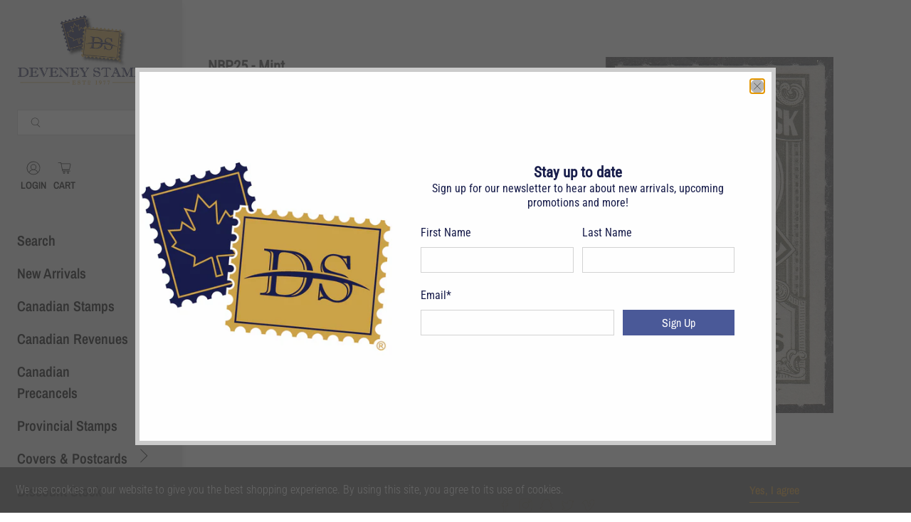

--- FILE ---
content_type: application/javascript
request_url: https://dyuszqdfuyvqq.cloudfront.net/packs/mf_embed_v8.js?mf_token=69f6fe5b-831e-4257-9d34-16b08b6b575d&shop=deveney-stamps.myshopify.com
body_size: 47965
content:
/*! For license information please see mf_embed_v8.js.LICENSE.txt */
!function(e){var t={};function n(r){if(t[r])return t[r].exports;var o=t[r]={i:r,l:!1,exports:{}};return e[r].call(o.exports,o,o.exports,n),o.l=!0,o.exports}n.m=e,n.c=t,n.d=function(e,t,r){n.o(e,t)||Object.defineProperty(e,t,{enumerable:!0,get:r})},n.r=function(e){"undefined"!==typeof Symbol&&Symbol.toStringTag&&Object.defineProperty(e,Symbol.toStringTag,{value:"Module"}),Object.defineProperty(e,"__esModule",{value:!0})},n.t=function(e,t){if(1&t&&(e=n(e)),8&t)return e;if(4&t&&"object"===typeof e&&e&&e.__esModule)return e;var r=Object.create(null);if(n.r(r),Object.defineProperty(r,"default",{enumerable:!0,value:e}),2&t&&"string"!=typeof e)for(var o in e)n.d(r,o,function(t){return e[t]}.bind(null,o));return r},n.n=function(e){var t=e&&e.__esModule?function(){return e.default}:function(){return e};return n.d(t,"a",t),t},n.o=function(e,t){return Object.prototype.hasOwnProperty.call(e,t)},n.p="//dyuszqdfuyvqq.cloudfront.net/packs/",n(n.s=74)}([function(e,t,n){"use strict";n.d(t,"k",(function(){return D})),n.d(t,"i",(function(){return M})),n.d(t,"f",(function(){return m})),n.d(t,"h",(function(){return m})),n.d(t,"b",(function(){return g})),n.d(t,"g",(function(){return v})),n.d(t,"a",(function(){return _})),n.d(t,"d",(function(){return B})),n.d(t,"e",(function(){return I})),n.d(t,"l",(function(){return k})),n.d(t,"c",(function(){return R})),n.d(t,"j",(function(){return r}));var r,o,i,a,u,c,s,f={},l=[],p=/acit|ex(?:s|g|n|p|$)|rph|grid|ows|mnc|ntw|ine[ch]|zoo|^ord/i;function d(e,t){for(var n in t)e[n]=t[n];return e}function h(e){var t=e.parentNode;t&&t.removeChild(e)}function m(e,t,n){var r,o=arguments,i={};for(r in t)"key"!==r&&"ref"!==r&&(i[r]=t[r]);if(arguments.length>3)for(n=[n],r=3;r<arguments.length;r++)n.push(o[r]);if(null!=n&&(i.children=n),"function"==typeof e&&null!=e.defaultProps)for(r in e.defaultProps)void 0===i[r]&&(i[r]=e.defaultProps[r]);return y(e,i,t&&t.key,t&&t.ref,null)}function y(e,t,n,o,i){var a={type:e,props:t,key:n,ref:o,__k:null,__:null,__b:0,__e:null,__d:void 0,__c:null,constructor:void 0,__v:i};return null==i&&(a.__v=a),r.vnode&&r.vnode(a),a}function v(){return{}}function g(e){return e.children}function _(e,t){this.props=e,this.context=t}function b(e,t){if(null==t)return e.__?b(e.__,e.__.__k.indexOf(e)+1):null;for(var n;t<e.__k.length;t++)if(null!=(n=e.__k[t])&&null!=n.__e)return n.__e;return"function"==typeof e.type?b(e):null}function w(e){var t,n;if(null!=(e=e.__)&&null!=e.__c){for(e.__e=e.__c.base=null,t=0;t<e.__k.length;t++)if(null!=(n=e.__k[t])&&null!=n.__e){e.__e=e.__c.base=n.__e;break}return w(e)}}function O(e){(!e.__d&&(e.__d=!0)&&o.push(e)&&!i++||u!==r.debounceRendering)&&((u=r.debounceRendering)||a)(S)}function S(){for(var e;i=o.length;)e=o.sort((function(e,t){return e.__v.__b-t.__v.__b})),o=[],e.some((function(e){var t,n,r,o,i,a,u;e.__d&&(a=(i=(t=e).__v).__e,(u=t.__P)&&(n=[],(r=d({},i)).__v=r,o=P(u,i,r,t.__n,void 0!==u.ownerSVGElement,null,n,null==a?b(i):a),A(n,i),o!=a&&w(i)))}))}function j(e,t,n,r,o,i,a,u,c){var s,p,d,m,y,v,g,_=n&&n.__k||l,w=_.length;if(u==f&&(u=null!=i?i[0]:w?b(n,0):null),s=0,t.__k=k(t.__k,(function(n){if(null!=n){if(n.__=t,n.__b=t.__b+1,null===(d=_[s])||d&&n.key==d.key&&n.type===d.type)_[s]=void 0;else for(p=0;p<w;p++){if((d=_[p])&&n.key==d.key&&n.type===d.type){_[p]=void 0;break}d=null}if(m=P(e,n,d=d||f,r,o,i,a,u,c),(p=n.ref)&&d.ref!=p&&(g||(g=[]),d.ref&&g.push(d.ref,null,n),g.push(p,n.__c||m,n)),null!=m){var l;if(null==v&&(v=m),void 0!==n.__d)l=n.__d,n.__d=void 0;else if(i==d||m!=u||null==m.parentNode){e:if(null==u||u.parentNode!==e)e.appendChild(m),l=null;else{for(y=u,p=0;(y=y.nextSibling)&&p<w;p+=2)if(y==m)break e;e.insertBefore(m,u),l=u}"option"==t.type&&(e.value="")}u=void 0!==l?l:m.nextSibling,"function"==typeof t.type&&(t.__d=u)}else u&&d.__e==u&&u.parentNode!=e&&(u=b(d))}return s++,n})),t.__e=v,null!=i&&"function"!=typeof t.type)for(s=i.length;s--;)null!=i[s]&&h(i[s]);for(s=w;s--;)null!=_[s]&&R(_[s],_[s]);if(g)for(s=0;s<g.length;s++)N(g[s],g[++s],g[++s])}function k(e,t,n){if(null==n&&(n=[]),null==e||"boolean"==typeof e)t&&n.push(t(null));else if(Array.isArray(e))for(var r=0;r<e.length;r++)k(e[r],t,n);else n.push(t?t("string"==typeof e||"number"==typeof e?y(null,e,null,null,e):null!=e.__e||null!=e.__c?y(e.type,e.props,e.key,null,e.__v):e):e);return n}function E(e,t,n){"-"===t[0]?e.setProperty(t,n):e[t]="number"==typeof n&&!1===p.test(t)?n+"px":null==n?"":n}function x(e,t,n,r,o){var i,a,u,c,s;if(o?"className"===t&&(t="class"):"class"===t&&(t="className"),"style"===t)if(i=e.style,"string"==typeof n)i.cssText=n;else{if("string"==typeof r&&(i.cssText="",r=null),r)for(c in r)n&&c in n||E(i,c,"");if(n)for(s in n)r&&n[s]===r[s]||E(i,s,n[s])}else"o"===t[0]&&"n"===t[1]?(a=t!==(t=t.replace(/Capture$/,"")),u=t.toLowerCase(),t=(u in e?u:t).slice(2),n?(r||e.addEventListener(t,C,a),(e.l||(e.l={}))[t]=n):e.removeEventListener(t,C,a)):"list"!==t&&"tagName"!==t&&"form"!==t&&"type"!==t&&"size"!==t&&!o&&t in e?e[t]=null==n?"":n:"function"!=typeof n&&"dangerouslySetInnerHTML"!==t&&(t!==(t=t.replace(/^xlink:?/,""))?null==n||!1===n?e.removeAttributeNS("http://www.w3.org/1999/xlink",t.toLowerCase()):e.setAttributeNS("http://www.w3.org/1999/xlink",t.toLowerCase(),n):null==n||!1===n&&!/^ar/.test(t)?e.removeAttribute(t):e.setAttribute(t,n))}function C(e){this.l[e.type](r.event?r.event(e):e)}function P(e,t,n,o,i,a,u,c,s){var f,l,p,h,m,y,v,b,w,O,S=t.type;if(void 0!==t.constructor)return null;(f=r.__b)&&f(t);try{e:if("function"==typeof S){if(b=t.props,w=(f=S.contextType)&&o[f.__c],O=f?w?w.props.value:f.__:o,n.__c?v=(l=t.__c=n.__c).__=l.__E:("prototype"in S&&S.prototype.render?t.__c=l=new S(b,O):(t.__c=l=new _(b,O),l.constructor=S,l.render=L),w&&w.sub(l),l.props=b,l.state||(l.state={}),l.context=O,l.__n=o,p=l.__d=!0,l.__h=[]),null==l.__s&&(l.__s=l.state),null!=S.getDerivedStateFromProps&&(l.__s==l.state&&(l.__s=d({},l.__s)),d(l.__s,S.getDerivedStateFromProps(b,l.__s))),h=l.props,m=l.state,p)null==S.getDerivedStateFromProps&&null!=l.componentWillMount&&l.componentWillMount(),null!=l.componentDidMount&&l.__h.push(l.componentDidMount);else{if(null==S.getDerivedStateFromProps&&b!==h&&null!=l.componentWillReceiveProps&&l.componentWillReceiveProps(b,O),!l.__e&&null!=l.shouldComponentUpdate&&!1===l.shouldComponentUpdate(b,l.__s,O)||t.__v===n.__v&&!l.__){for(l.props=b,l.state=l.__s,t.__v!==n.__v&&(l.__d=!1),l.__v=t,t.__e=n.__e,t.__k=n.__k,l.__h.length&&u.push(l),f=0;f<t.__k.length;f++)t.__k[f]&&(t.__k[f].__=t);break e}null!=l.componentWillUpdate&&l.componentWillUpdate(b,l.__s,O),null!=l.componentDidUpdate&&l.__h.push((function(){l.componentDidUpdate(h,m,y)}))}l.context=O,l.props=b,l.state=l.__s,(f=r.__r)&&f(t),l.__d=!1,l.__v=t,l.__P=e,f=l.render(l.props,l.state,l.context),t.__k=null!=f&&f.type==g&&null==f.key?f.props.children:Array.isArray(f)?f:[f],null!=l.getChildContext&&(o=d(d({},o),l.getChildContext())),p||null==l.getSnapshotBeforeUpdate||(y=l.getSnapshotBeforeUpdate(h,m)),j(e,t,n,o,i,a,u,c,s),l.base=t.__e,l.__h.length&&u.push(l),v&&(l.__E=l.__=null),l.__e=!1}else null==a&&t.__v===n.__v?(t.__k=n.__k,t.__e=n.__e):t.__e=T(n.__e,t,n,o,i,a,u,s);(f=r.diffed)&&f(t)}catch(e){t.__v=null,r.__e(e,t,n)}return t.__e}function A(e,t){r.__c&&r.__c(t,e),e.some((function(t){try{e=t.__h,t.__h=[],e.some((function(e){e.call(t)}))}catch(e){r.__e(e,t.__v)}}))}function T(e,t,n,r,o,i,a,u){var c,s,p,d,h,m=n.props,y=t.props;if(o="svg"===t.type||o,null!=i)for(c=0;c<i.length;c++)if(null!=(s=i[c])&&((null===t.type?3===s.nodeType:s.localName===t.type)||e==s)){e=s,i[c]=null;break}if(null==e){if(null===t.type)return document.createTextNode(y);e=o?document.createElementNS("http://www.w3.org/2000/svg",t.type):document.createElement(t.type,y.is&&{is:y.is}),i=null,u=!1}if(null===t.type)m!==y&&e.data!=y&&(e.data=y);else{if(null!=i&&(i=l.slice.call(e.childNodes)),p=(m=n.props||f).dangerouslySetInnerHTML,d=y.dangerouslySetInnerHTML,!u){if(m===f)for(m={},h=0;h<e.attributes.length;h++)m[e.attributes[h].name]=e.attributes[h].value;(d||p)&&(d&&p&&d.__html==p.__html||(e.innerHTML=d&&d.__html||""))}(function(e,t,n,r,o){var i;for(i in n)"children"===i||"key"===i||i in t||x(e,i,null,n[i],r);for(i in t)o&&"function"!=typeof t[i]||"children"===i||"key"===i||"value"===i||"checked"===i||n[i]===t[i]||x(e,i,t[i],n[i],r)})(e,y,m,o,u),d?t.__k=[]:(t.__k=t.props.children,j(e,t,n,r,"foreignObject"!==t.type&&o,i,a,f,u)),u||("value"in y&&void 0!==(c=y.value)&&c!==e.value&&x(e,"value",c,m.value,!1),"checked"in y&&void 0!==(c=y.checked)&&c!==e.checked&&x(e,"checked",c,m.checked,!1))}return e}function N(e,t,n){try{"function"==typeof e?e(t):e.current=t}catch(e){r.__e(e,n)}}function R(e,t,n){var o,i,a;if(r.unmount&&r.unmount(e),(o=e.ref)&&(o.current&&o.current!==e.__e||N(o,null,t)),n||"function"==typeof e.type||(n=null!=(i=e.__e)),e.__e=e.__d=void 0,null!=(o=e.__c)){if(o.componentWillUnmount)try{o.componentWillUnmount()}catch(e){r.__e(e,t)}o.base=o.__P=null}if(o=e.__k)for(a=0;a<o.length;a++)o[a]&&R(o[a],t,n);null!=i&&h(i)}function L(e,t,n){return this.constructor(e,n)}function D(e,t,n){var o,i,a;r.__&&r.__(e,t),i=(o=n===c)?null:n&&n.__k||t.__k,e=m(g,null,[e]),a=[],P(t,(o?t:n||t).__k=e,i||f,f,void 0!==t.ownerSVGElement,n&&!o?[n]:i?null:l.slice.call(t.childNodes),a,n||f,o),A(a,e)}function M(e,t){D(e,t,c)}function B(e,t){var n,r;for(r in t=d(d({},e.props),t),arguments.length>2&&(t.children=l.slice.call(arguments,2)),n={},t)"key"!==r&&"ref"!==r&&(n[r]=t[r]);return y(e.type,n,t.key||e.key,t.ref||e.ref,null)}function I(e){var t={},n={__c:"__cC"+s++,__:e,Consumer:function(e,t){return e.children(t)},Provider:function(e){var r,o=this;return this.getChildContext||(r=[],this.getChildContext=function(){return t[n.__c]=o,t},this.shouldComponentUpdate=function(e){o.props.value!==e.value&&r.some((function(t){t.context=e.value,O(t)}))},this.sub=function(e){r.push(e);var t=e.componentWillUnmount;e.componentWillUnmount=function(){r.splice(r.indexOf(e),1),t&&t.call(e)}}),e.children}};return n.Consumer.contextType=n,n.Provider.__=n,n}r={__e:function(e,t){for(var n,r;t=t.__;)if((n=t.__c)&&!n.__)try{if(n.constructor&&null!=n.constructor.getDerivedStateFromError&&(r=!0,n.setState(n.constructor.getDerivedStateFromError(e))),null!=n.componentDidCatch&&(r=!0,n.componentDidCatch(e)),r)return O(n.__E=n)}catch(t){e=t}throw e}},_.prototype.setState=function(e,t){var n;n=this.__s!==this.state?this.__s:this.__s=d({},this.state),"function"==typeof e&&(e=e(n,this.props)),e&&d(n,e),null!=e&&this.__v&&(t&&this.__h.push(t),O(this))},_.prototype.forceUpdate=function(e){this.__v&&(this.__e=!0,e&&this.__h.push(e),O(this))},_.prototype.render=g,o=[],i=0,a="function"==typeof Promise?Promise.prototype.then.bind(Promise.resolve()):setTimeout,c=f,s=0},function(e,t,n){"use strict";n.d(t,"q",(function(){return h})),n.d(t,"p",(function(){return m})),n.d(t,"s",(function(){return v})),n.d(t,"m",(function(){return _})),n.d(t,"k",(function(){return b})),n.d(t,"l",(function(){return w})),n.d(t,"i",(function(){return O})),n.d(t,"n",(function(){return S})),n.d(t,"o",(function(){return k})),n.d(t,"j",(function(){return E})),n.d(t,"r",(function(){return x})),n.d(t,"b",(function(){return C})),n.d(t,"h",(function(){return P})),n.d(t,"c",(function(){return A})),n.d(t,"d",(function(){return T})),n.d(t,"e",(function(){return N})),n.d(t,"a",(function(){return R})),n.d(t,"f",(function(){return M})),n.d(t,"g",(function(){return B})),n.d(t,"t",(function(){return I}));var r=n(3),o=n.n(r),i=n(7),a={brooklyn:{container:{width:"calc(100% - 10px)"},button:{width:"100%"}},warehouse:{positionBlock:".product-form__payment-container",container:{width:"calc(50% - 9px)",marginTop:"10px"},button:{width:"100%"},mobile:{container:{width:"100%",marginTop:"10px"},button:{width:"100%"}}},empire:{button:{float:"right"},container:{height:"48px"}},narrative:{container:{marginTop:"10px"}},parallax:{container:{width:"100%"}},retina:{container:{width:"100%"}}},u=(n(29),n(12)),c=n.n(u),s=n(14),f=n.n(s);function l(e){if("undefined"===typeof Symbol||null==e[Symbol.iterator]){if(Array.isArray(e)||(e=function(e,t){if(!e)return;if("string"===typeof e)return p(e,t);var n=Object.prototype.toString.call(e).slice(8,-1);"Object"===n&&e.constructor&&(n=e.constructor.name);if("Map"===n||"Set"===n)return Array.from(n);if("Arguments"===n||/^(?:Ui|I)nt(?:8|16|32)(?:Clamped)?Array$/.test(n))return p(e,t)}(e))){var t=0,n=function(){};return{s:n,n:function(){return t>=e.length?{done:!0}:{done:!1,value:e[t++]}},e:function(e){throw e},f:n}}throw new TypeError("Invalid attempt to iterate non-iterable instance.\nIn order to be iterable, non-array objects must have a [Symbol.iterator]() method.")}var r,o,i=!0,a=!1;return{s:function(){r=e[Symbol.iterator]()},n:function(){var e=r.next();return i=e.done,e},e:function(e){a=!0,o=e},f:function(){try{i||null==r.return||r.return()}finally{if(a)throw o}}}}function p(e,t){(null==t||t>e.length)&&(t=e.length);for(var n=0,r=new Array(t);n<t;n++)r[n]=e[n];return r}function d(e){return d="function"===typeof Symbol&&"symbol"===typeof Symbol.iterator?function(e){return typeof e}:function(e){return e&&"function"===typeof Symbol&&e.constructor===Symbol&&e!==Symbol.prototype?"symbol":typeof e},d(e)}var h=function(e){navigator.userAgent.match(/(bot|Bot)/i)||(c.a.start({appVersion:"1.0.0",apiKey:"732b7e4b1decdc06ae6151f9dad7e33f",autoNotify:!1,autoDetectErrors:!1,notifyReleaseStages:["production","staging"]}),c.a.notify(e))},m=function(){if(navigator.cookieEnabled){var e="".concat(i.a.environment,"_mf_tkn"),t=o.a.get(e);return t||(t=y(),o.a.set(e,t,{expires:7}),t)}return y()},y=function(){for(var e,t,n=document.getElementsByTagName("script"),r=n.length;r&&(t=n[--r]);)if((t=t.getAttribute("src")||t.getAttribute("data-src"))&&"string"===typeof t&&(t=t.match(/^(.*)\/packs\/(mf_embed_v|mf_embed_woocommerce_v)\d.js\?(\w*)=([^&]*)/))){e=t[4];break}return void 0==e&&"undefined"!=typeof Shopify&&(e=Shopify.shop),e},v=function e(){var t=arguments.length>0&&void 0!==arguments[0]?arguments[0]:"show_mf_modal";if(makeAnOfferData.iframeLoaded){var n=document.getElementById("iframe-div");n.style.visibility="visible",n.style.display="block";var r=document.getElementById("mfIframe").contentWindow;r.focus();var o=g();_()&&o?r.postMessage({type:"show_previous_result",offer:o,combine:!1},"*"):r.postMessage({type:t,combine:!1},"*");var i=document.querySelector('[name="quantity"]');i=i?i.value:1;var a,u=window.frames.mfIframe;a=makeAnOfferData.product?{type:"product_attributes",tags:makeAnOfferData.product.tags,collections:makeAnOfferData.product.collections,quantity:i}:{type:"product_attributes",tags:makeAnOfferData.cartProducts[0].tags,collections:makeAnOfferData.cartProducts[0].collections},u.contentWindow.postMessage(a,"*")}else setTimeout((function(){e()}),1e3)},g=function(){var e=o.a.get("mf_offers");if(e)return(e=JSON.parse(e)).find((function(e){return MFBase.getProducts().find((function(t){return t.variant==e.product.variant}))}))},_=function(){var e=arguments.length>0&&void 0!==arguments[0]?arguments[0]:null;if(e&&e.one_page_shop)return!0;if(k())return window.location.pathname.indexOf("/product")>=0;if(E()){var t=makeAnOfferData.product.url;return t.length&&window.location.href.indexOf(t)>=0}return window.location.pathname.indexOf("/products")>=0},b=function(){return window.location.pathname.indexOf("/cart")>=0},w=function(){return!!(navigator.userAgent.match(/Android/i)||navigator.userAgent.match(/webOS/i)||navigator.userAgent.match(/iPhone/i)||navigator.userAgent.match(/iPad/i)||navigator.userAgent.match(/iPod/i)||navigator.userAgent.match(/BlackBerry/i)||navigator.userAgent.match(/Windows Phone/i))},O=function(e){var t="mf_product_form",n=document.getElementsByClassName(t)[0];if(n)return n;if(!E()){if(k()){var r=document.getElementsByClassName("cart")[0];return r&&r.classList.add(t),r}for(var o=(e.product&&e.product.variants||[]).map((function(e){return e.id})),i=0;i<o.length;i++){var a=o[i],u=document.querySelectorAll('form[action*="/cart/add"] [value="'.concat(a,'"]')),c=document.querySelectorAll('form[action*="/cart/add"] [data-mao-form="true"]');console.log("variantIdInputs",u),console.log("maoInput",c),c&&c.length>0&&(u=c,console.log("maoInput..........if condition",u));var s=(u=u.length>0?u:document.querySelectorAll('form[action*="/cart/add"] [data-value="'.concat(a,'"]')))[u.length-1];console.log("variantIdInput..",s),console.log(u.length>0?"already variant maoInput":"querySelector");for(var f=0;f<u.length;f++){u[f].closest("form").querySelectorAll("button:not([name]), button[name=add], input[type=submit]:not([name]), input[type=submit][name=add]").length>0&&(s=u[f])}if(console.log("outconditon.......variantIdInput",s),s){n=s.closest("form"),console.log("add..fomr",n),n&&n.classList.add(t);break}}return n||(e.product&&h("MF: Product page but no product form detected"),console.log("MF: No product form detected in this page.")),n}return n?void 0:((n=document.querySelector("form[data-cart-item-add]"))&&n.classList.add(t),n)},S=function(){return"shopify"==makeAnOfferData.platform},k=function(){return"woocommerce"==makeAnOfferData.platform},E=function(){return"bigcommerce"==makeAnOfferData.platform},x=function(e){var t,n,r=[];if("object"==d(e)&&"FORM"==e.nodeName)for(var o=e.elements.length,i=0;i<o;i++)if((t=e.elements[i]).name&&!t.disabled&&"file"!=t.type&&"reset"!=t.type&&"submit"!=t.type&&"button"!=t.type)if("select-multiple"==t.type)for(n=e.elements[i].options.length,j=0;j<n;j++)t.options[j].selected&&(r[r.length]={name:t.name,value:t.options[j].value});else("checkbox"!=t.type&&"radio"!=t.type||t.checked)&&(r[r.length]={name:t.name,value:t.value});return r},C=function(){var e=window.navigator.userAgent,t=e.indexOf("MSIE ");if(t>0)return parseInt(e.substring(t+5,e.indexOf(".",t)),10);if(e.indexOf("Trident/")>0){var n=e.indexOf("rv:");return parseInt(e.substring(n+3,e.indexOf(".",n)),10)}var r=e.indexOf("Edge/");return r>0&&parseInt(e.substring(r+5,e.indexOf(".",r)),10)},P=function(e,t,n){var r=new XMLHttpRequest;r.onreadystatechange=function(){4==r.readyState&&200==r.status&&t(r.responseText,n)},r.open("GET",e,!0),r.send(null)},A=function(e){if(e){var t=e.querySelector("[type='submit']");if(!t){var n,r=l(e.getElementsByTagName("button"));try{for(r.s();!(n=r.n()).done;){var o=n.value;o.className.match(/cart/i)&&(t=o)}}catch(i){r.e(i)}finally{r.f()}}return t}},T=function(e,t){var n=document.getElementById("mf_button");if(!e.automatic_button_style)return n||t;if(t){var r=A(t),o=document.getElementById("mf_container");if(!o&&r&&e.automatic_button_style){(o=document.createElement("div")).setAttribute("id","mf_container");var i=L();if(i)i.parentNode.insertBefore(o,i.nextSibling);else{var a=r.currentStyle||window.getComputedStyle(r),u=a.marginBottom,c=a.marginTop;"0px"==u&&"0px"==c&&(r.style.marginBottom="10px"),r.parentNode.insertBefore(o,r.nextSibling)}R(o,"container")}E()&&o&&(o.style.display="inline"),n=o}return n||t},N=function(){var e=document.getElementById("#mf_cart_page_notice_wrapper"),t=document.getElementsByClassName("cart-header")[0],n=document.getElementsByClassName("cart")[0],r=document.getElementsByTagName("body")[0];return e||(t||(n||r))},R=function(e,t){var n=D();if(e&&n){var r=n.mobile;if(r&&w()){if(r[t])for(var o in r[t])e.style[o]=r[t][o]}else if(n[t])for(var i in n[t])e.style[i]=n[t][i]}},L=function(){var e=D();if(console.log(e),e&&e.positionBlock)return document.querySelector(e.positionBlock)},D=function(){if("undefined"!==typeof Shopify&&Shopify.theme){var e=Shopify.theme.name.toLowerCase(),t=Object.keys(a).find((function(t){return e.includes(t)}));if(t)return a[t]}},M=function(){return"undefined"!==typeof Shopify&&Shopify.currency?Shopify.currency.active:null},B=function(){return"undefined"!==typeof Shopify&&Shopify.currency?Shopify.currency.rate:null},I=function(e){var t=e.category,n=e.action,r=e.label,o=e.trackingId;"true"===e.analyticsActive&&""!=o&&(f.a.initialize(o),f.a.event({category:t,action:n,label:r}))}},function(e,t,n){"use strict";n.d(t,"g",(function(){return m})),n.d(t,"d",(function(){return y})),n.d(t,"e",(function(){return v})),n.d(t,"h",(function(){return g})),n.d(t,"f",(function(){return _})),n.d(t,"c",(function(){return b})),n.d(t,"b",(function(){return K}));var r,o,i,a=n(0),u=0,c=[],s=a.j.__r,f=a.j.diffed,l=a.j.__c,p=a.j.unmount;function d(e,t){a.j.__h&&a.j.__h(o,e,u||t),u=0;var n=o.__H||(o.__H={__:[],__h:[]});return e>=n.__.length&&n.__.push({}),n.__[e]}function h(e){return u=1,m(k,e)}function m(e,t,n){var i=d(r++,2);return i.__c||(i.__c=o,i.__=[n?n(t):k(void 0,t),function(t){var n=e(i.__[0],t);i.__[0]!==n&&(i.__[0]=n,i.__c.setState({}))}]),i.__}function y(e,t){var n=d(r++,3);!a.j.__s&&j(n.__H,t)&&(n.__=e,n.__H=t,o.__H.__h.push(n))}function v(e,t){var n=d(r++,4);!a.j.__s&&j(n.__H,t)&&(n.__=e,n.__H=t,o.__h.push(n))}function g(e){return u=5,_((function(){return{current:e}}),[])}function _(e,t){var n=d(r++,7);return j(n.__H,t)?(n.__H=t,n.__h=e,n.__=e()):n.__}function b(e){var t=o.context[e.__c],n=d(r++,9);return n.__c=e,t?(null==n.__&&(n.__=!0,t.sub(o)),t.props.value):e.__}function w(){c.some((function(e){if(e.__P)try{e.__H.__h.forEach(O),e.__H.__h.forEach(S),e.__H.__h=[]}catch(t){return e.__H.__h=[],a.j.__e(t,e.__v),!0}})),c=[]}function O(e){e.t&&e.t()}function S(e){var t=e.__();"function"==typeof t&&(e.t=t)}function j(e,t){return!e||t.some((function(t,n){return t!==e[n]}))}function k(e,t){return"function"==typeof t?t(e):t}function E(e,t){for(var n in t)e[n]=t[n];return e}function x(e,t){for(var n in e)if("__source"!==n&&!(n in t))return!0;for(var r in t)if("__source"!==r&&e[r]!==t[r])return!0;return!1}a.j.__r=function(e){s&&s(e),r=0,(o=e.__c).__H&&(o.__H.__h.forEach(O),o.__H.__h.forEach(S),o.__H.__h=[])},a.j.diffed=function(e){f&&f(e);var t=e.__c;if(t){var n=t.__H;n&&n.__h.length&&(1!==c.push(t)&&i===a.j.requestAnimationFrame||((i=a.j.requestAnimationFrame)||function(e){var t,n=function(){clearTimeout(r),cancelAnimationFrame(t),setTimeout(e)},r=setTimeout(n,100);"undefined"!=typeof window&&(t=requestAnimationFrame(n))})(w))}},a.j.__c=function(e,t){t.some((function(e){try{e.__h.forEach(O),e.__h=e.__h.filter((function(e){return!e.__||S(e)}))}catch(n){t.some((function(e){e.__h&&(e.__h=[])})),t=[],a.j.__e(n,e.__v)}})),l&&l(e,t)},a.j.unmount=function(e){p&&p(e);var t=e.__c;if(t){var n=t.__H;if(n)try{n.__.forEach((function(e){return e.t&&e.t()}))}catch(e){a.j.__e(e,t.__v)}}};var C=function(e){var t,n;function r(t){var n;return(n=e.call(this,t)||this).isPureReactComponent=!0,n}return n=e,(t=r).prototype=Object.create(n.prototype),t.prototype.constructor=t,t.__proto__=n,r.prototype.shouldComponentUpdate=function(e,t){return x(this.props,e)||x(this.state,t)},r}(a.a);var P=a.j.__b;a.j.__b=function(e){e.type&&e.type.t&&e.ref&&(e.props.ref=e.ref,e.ref=null),P&&P(e)};var A=function(e,t){return e?Object(a.l)(e).reduce((function(e,n,r){return e.concat(t(n,r))}),[]):null},T={map:A,forEach:A,count:function(e){return e?Object(a.l)(e).length:0},only:function(e){if(1!==(e=Object(a.l)(e)).length)throw new Error("Children.only() expects only one child.");return e[0]},toArray:a.l},N=a.j.__e;function R(e){return e&&((e=E({},e)).__c=null,e.__k=e.__k&&e.__k.map(R)),e}function L(){this.__u=0,this.o=null,this.__b=null}function D(e){var t=e.__.__c;return t&&t.u&&t.u(e)}function M(){this.i=null,this.l=null}a.j.__e=function(e,t,n){if(e.then)for(var r,o=t;o=o.__;)if((r=o.__c)&&r.__c)return r.__c(e,t.__c);N(e,t,n)},(L.prototype=new a.a).__c=function(e,t){var n=this;null==n.o&&(n.o=[]),n.o.push(t);var r=D(n.__v),o=!1,i=function(){o||(o=!0,r?r(a):a())};t.__c=t.componentWillUnmount,t.componentWillUnmount=function(){i(),t.__c&&t.__c()};var a=function(){var e;if(!--n.__u)for(n.__v.__k[0]=n.state.u,n.setState({u:n.__b=null});e=n.o.pop();)e.forceUpdate()};n.__u++||n.setState({u:n.__b=n.__v.__k[0]}),e.then(i,i)},L.prototype.render=function(e,t){return this.__b&&(this.__v.__k[0]=R(this.__b),this.__b=null),[Object(a.f)(a.a,null,t.u?null:e.children),t.u&&e.fallback]};var B=function(e,t,n){if(++n[1]===n[0]&&e.l.delete(t),e.props.revealOrder&&("t"!==e.props.revealOrder[0]||!e.l.size))for(n=e.i;n;){for(;n.length>3;)n.pop()();if(n[1]<n[0])break;e.i=n=n[2]}};(M.prototype=new a.a).u=function(e){var t=this,n=D(t.__v),r=t.l.get(e);return r[0]++,function(o){var i=function(){t.props.revealOrder?(r.push(o),B(t,e,r)):o()};n?n(i):i()}},M.prototype.render=function(e){this.i=null,this.l=new Map;var t=Object(a.l)(e.children);e.revealOrder&&"b"===e.revealOrder[0]&&t.reverse();for(var n=t.length;n--;)this.l.set(t[n],this.i=[1,0,this.i]);return e.children},M.prototype.componentDidUpdate=M.prototype.componentDidMount=function(){var e=this;e.l.forEach((function(t,n){B(e,n,t)}))};var I=function(){function e(){}var t=e.prototype;return t.getChildContext=function(){return this.props.context},t.render=function(e){return e.children},e}();function q(e){var t=this,n=e.container,r=Object(a.f)(I,{context:t.context},e.vnode);return t.s&&t.s!==n&&(t.v.parentNode&&t.s.removeChild(t.v),Object(a.c)(t.h),t.p=!1),e.vnode?t.p?(n.__k=t.__k,Object(a.k)(r,n),t.__k=n.__k):(t.v=document.createTextNode(""),Object(a.i)("",n),n.appendChild(t.v),t.p=!0,t.s=n,Object(a.k)(r,n,t.v),t.__k=t.v.__k):t.p&&(t.v.parentNode&&t.s.removeChild(t.v),Object(a.c)(t.h)),t.h=r,t.componentWillUnmount=function(){t.v.parentNode&&t.s.removeChild(t.v),Object(a.c)(t.h)},null}var U=/^(?:accent|alignment|arabic|baseline|cap|clip(?!PathU)|color|fill|flood|font|glyph(?!R)|horiz|marker(?!H|W|U)|overline|paint|stop|strikethrough|stroke|text(?!L)|underline|unicode|units|v|vector|vert|word|writing|x(?!C))[A-Z]/;a.a.prototype.isReactComponent={};var F="undefined"!=typeof Symbol&&Symbol.for&&Symbol.for("react.element")||60103;function H(e,t,n){if(null==t.__k)for(;t.firstChild;)t.removeChild(t.firstChild);return Object(a.k)(e,t),"function"==typeof n&&n(),e?e.__c:null}var $=a.j.event;function V(e,t){e["UNSAFE_"+t]&&!e[t]&&Object.defineProperty(e,t,{configurable:!1,get:function(){return this["UNSAFE_"+t]},set:function(e){this["UNSAFE_"+t]=e}})}a.j.event=function(e){$&&(e=$(e)),e.persist=function(){};var t=!1,n=!1,r=e.stopPropagation;e.stopPropagation=function(){r.call(e),t=!0};var o=e.preventDefault;return e.preventDefault=function(){o.call(e),n=!0},e.isPropagationStopped=function(){return t},e.isDefaultPrevented=function(){return n},e.nativeEvent=e};var z={configurable:!0,get:function(){return this.class}},W=a.j.vnode;a.j.vnode=function(e){e.$$typeof=F;var t=e.type,n=e.props;if(t){if(n.class!=n.className&&(z.enumerable="className"in n,null!=n.className&&(n.class=n.className),Object.defineProperty(n,"className",z)),"function"!=typeof t){var r,o,i;for(i in n.defaultValue&&void 0!==n.value&&(n.value||0===n.value||(n.value=n.defaultValue),delete n.defaultValue),Array.isArray(n.value)&&n.multiple&&"select"===t&&(Object(a.l)(n.children).forEach((function(e){-1!=n.value.indexOf(e.props.value)&&(e.props.selected=!0)})),delete n.value),n)if(r=U.test(i))break;if(r)for(i in o=e.props={},n)o[U.test(i)?i.replace(/[A-Z0-9]/,"-$&").toLowerCase():i]=n[i]}!function(t){var n=e.type,r=e.props;if(r&&"string"==typeof n){var o={};for(var i in r)/^on(Ani|Tra|Tou)/.test(i)&&(r[i.toLowerCase()]=r[i],delete r[i]),o[i.toLowerCase()]=i;if(o.ondoubleclick&&(r.ondblclick=r[o.ondoubleclick],delete r[o.ondoubleclick]),o.onbeforeinput&&(r.onbeforeinput=r[o.onbeforeinput],delete r[o.onbeforeinput]),o.onchange&&("textarea"===n||"input"===n.toLowerCase()&&!/^fil|che|ra/i.test(r.type))){var a=o.oninput||"oninput";r[a]||(r[a]=r[o.onchange],delete r[o.onchange])}}}(),"function"==typeof t&&!t.m&&t.prototype&&(V(t.prototype,"componentWillMount"),V(t.prototype,"componentWillReceiveProps"),V(t.prototype,"componentWillUpdate"),t.m=!0)}W&&W(e)};function G(e){return!!e&&e.$$typeof===F}var K=function(e,t){return e(t)};t.a={useState:h,useReducer:m,useEffect:y,useLayoutEffect:v,useRef:g,useImperativeHandle:function(e,t,n){u=6,v((function(){"function"==typeof e?e(t()):e&&(e.current=t())}),null==n?n:n.concat(e))},useMemo:_,useCallback:function(e,t){return u=8,_((function(){return e}),t)},useContext:b,useDebugValue:function(e,t){a.j.useDebugValue&&a.j.useDebugValue(t?t(e):e)},version:"16.8.0",Children:T,render:H,hydrate:H,unmountComponentAtNode:function(e){return!!e.__k&&(Object(a.k)(null,e),!0)},createPortal:function(e,t){return Object(a.f)(q,{vnode:e,container:t})},createElement:a.f,createContext:a.e,createFactory:function(e){return a.f.bind(null,e)},cloneElement:function(e){return G(e)?a.d.apply(null,arguments):e},createRef:a.g,Fragment:a.b,isValidElement:G,findDOMNode:function(e){return e&&(e.base||1===e.nodeType&&e)||null},Component:a.a,PureComponent:C,memo:function(e,t){function n(e){var n=this.props.ref,r=n==e.ref;return!r&&n&&(n.call?n(null):n.current=null),t?!t(this.props,e)||!r:x(this.props,e)}function r(t){return this.shouldComponentUpdate=n,Object(a.f)(e,E({},t))}return r.prototype.isReactComponent=!0,r.displayName="Memo("+(e.displayName||e.name)+")",r.t=!0,r},forwardRef:function(e){function t(t){var n=E({},t);return delete n.ref,e(n,t.ref)}return t.prototype.isReactComponent=t.t=!0,t.displayName="ForwardRef("+(e.displayName||e.name)+")",t},unstable_batchedUpdates:K,Suspense:L,SuspenseList:M,lazy:function(e){var t,n,r;function o(o){if(t||(t=e()).then((function(e){n=e.default||e}),(function(e){r=e})),r)throw r;if(!n)throw t;return Object(a.f)(n,o)}return o.displayName="Lazy",o.t=!0,o}}},function(e,t,n){var r,o;!function(i){if(void 0===(o="function"===typeof(r=i)?r.call(t,n,t,e):r)||(e.exports=o),!0,e.exports=i(),!!0){var a=window.Cookies,u=window.Cookies=i();u.noConflict=function(){return window.Cookies=a,u}}}((function(){function e(){for(var e=0,t={};e<arguments.length;e++){var n=arguments[e];for(var r in n)t[r]=n[r]}return t}function t(e){return e.replace(/(%[0-9A-Z]{2})+/g,decodeURIComponent)}return function n(r){function o(){}function i(t,n,i){if("undefined"!==typeof document){"number"===typeof(i=e({path:"/"},o.defaults,i)).expires&&(i.expires=new Date(1*new Date+864e5*i.expires)),i.expires=i.expires?i.expires.toUTCString():"";try{var a=JSON.stringify(n);/^[\{\[]/.test(a)&&(n=a)}catch(s){}n=r.write?r.write(n,t):encodeURIComponent(String(n)).replace(/%(23|24|26|2B|3A|3C|3E|3D|2F|3F|40|5B|5D|5E|60|7B|7D|7C)/g,decodeURIComponent),t=encodeURIComponent(String(t)).replace(/%(23|24|26|2B|5E|60|7C)/g,decodeURIComponent).replace(/[\(\)]/g,escape);var u="";for(var c in i)i[c]&&(u+="; "+c,!0!==i[c]&&(u+="="+i[c].split(";")[0]));return document.cookie=t+"="+n+u}}function a(e,n){if("undefined"!==typeof document){for(var o={},i=document.cookie?document.cookie.split("; "):[],a=0;a<i.length;a++){var u=i[a].split("="),c=u.slice(1).join("=");n||'"'!==c.charAt(0)||(c=c.slice(1,-1));try{var s=t(u[0]);if(c=(r.read||r)(c,s)||t(c),n)try{c=JSON.parse(c)}catch(f){}if(o[s]=c,e===s)break}catch(f){}}return e?o[e]:o}}return o.set=i,o.get=function(e){return a(e,!1)},o.getJSON=function(e){return a(e,!0)},o.remove=function(t,n){i(t,"",e(n,{expires:-1}))},o.defaults={},o.withConverter=n,o}((function(){}))}))},function(e,t,n){"use strict";n.d(t,"a",(function(){return s})),n.d(t,"b",(function(){return U}));var r=n(2),o=(n(42),r.a.createContext(null));var i=function(e){e()},a=function(){return i},u={notify:function(){}};var c=function(){function e(e,t){this.store=e,this.parentSub=t,this.unsubscribe=null,this.listeners=u,this.handleChangeWrapper=this.handleChangeWrapper.bind(this)}var t=e.prototype;return t.addNestedSub=function(e){return this.trySubscribe(),this.listeners.subscribe(e)},t.notifyNestedSubs=function(){this.listeners.notify()},t.handleChangeWrapper=function(){this.onStateChange&&this.onStateChange()},t.isSubscribed=function(){return Boolean(this.unsubscribe)},t.trySubscribe=function(){var e,t,n;this.unsubscribe||(this.unsubscribe=this.parentSub?this.parentSub.addNestedSub(this.handleChangeWrapper):this.store.subscribe(this.handleChangeWrapper),this.listeners=(e=a(),t=null,n=null,{clear:function(){t=null,n=null},notify:function(){e((function(){for(var e=t;e;)e.callback(),e=e.next}))},get:function(){for(var e=[],n=t;n;)e.push(n),n=n.next;return e},subscribe:function(e){var r=!0,o=n={callback:e,next:null,prev:n};return o.prev?o.prev.next=o:t=o,function(){r&&null!==t&&(r=!1,o.next?o.next.prev=o.prev:n=o.prev,o.prev?o.prev.next=o.next:t=o.next)}}}))},t.tryUnsubscribe=function(){this.unsubscribe&&(this.unsubscribe(),this.unsubscribe=null,this.listeners.clear(),this.listeners=u)},e}();var s=function(e){var t=e.store,n=e.context,i=e.children,a=Object(r.f)((function(){var e=new c(t);return e.onStateChange=e.notifyNestedSubs,{store:t,subscription:e}}),[t]),u=Object(r.f)((function(){return t.getState()}),[t]);Object(r.d)((function(){var e=a.subscription;return e.trySubscribe(),u!==t.getState()&&e.notifyNestedSubs(),function(){e.tryUnsubscribe(),e.onStateChange=null}}),[a,u]);var s=n||o;return r.a.createElement(s.Provider,{value:a},i)};function f(){return f=Object.assign||function(e){for(var t=1;t<arguments.length;t++){var n=arguments[t];for(var r in n)Object.prototype.hasOwnProperty.call(n,r)&&(e[r]=n[r])}return e},f.apply(this,arguments)}function l(e,t){if(null==e)return{};var n,r,o={},i=Object.keys(e);for(r=0;r<i.length;r++)n=i[r],t.indexOf(n)>=0||(o[n]=e[n]);return o}var p=n(15),d=n.n(p),h=n(13),m="undefined"!==typeof window&&"undefined"!==typeof window.document&&"undefined"!==typeof window.document.createElement?r.e:r.d,y=[],v=[null,null];function g(e,t){var n=e[1];return[t.payload,n+1]}function _(e,t,n){m((function(){return e.apply(void 0,t)}),n)}function b(e,t,n,r,o,i,a){e.current=r,t.current=o,n.current=!1,i.current&&(i.current=null,a())}function w(e,t,n,r,o,i,a,u,c,s){if(e){var f=!1,l=null,p=function(){if(!f){var e,n,p=t.getState();try{e=r(p,o.current)}catch(d){n=d,l=d}n||(l=null),e===i.current?a.current||c():(i.current=e,u.current=e,a.current=!0,s({type:"STORE_UPDATED",payload:{error:n}}))}};n.onStateChange=p,n.trySubscribe(),p();return function(){if(f=!0,n.tryUnsubscribe(),n.onStateChange=null,l)throw l}}}var O=function(){return[null,0]};function S(e,t){void 0===t&&(t={});var n=t,i=n.getDisplayName,a=void 0===i?function(e){return"ConnectAdvanced("+e+")"}:i,u=n.methodName,s=void 0===u?"connectAdvanced":u,p=n.renderCountProp,m=void 0===p?void 0:p,S=n.shouldHandleStateChanges,j=void 0===S||S,k=n.storeKey,E=void 0===k?"store":k,x=(n.withRef,n.forwardRef),C=void 0!==x&&x,P=n.context,A=void 0===P?o:P,T=l(n,["getDisplayName","methodName","renderCountProp","shouldHandleStateChanges","storeKey","withRef","forwardRef","context"]),N=A;return function(t){var n=t.displayName||t.name||"Component",o=a(n),i=f({},T,{getDisplayName:a,methodName:s,renderCountProp:m,shouldHandleStateChanges:j,storeKey:E,displayName:o,wrappedComponentName:n,WrappedComponent:t}),u=T.pure;var p=u?r.f:function(e){return e()};function S(n){var o=Object(r.f)((function(){var e=n.forwardedRef,t=l(n,["forwardedRef"]);return[n.context,e,t]}),[n]),a=o[0],u=o[1],s=o[2],d=Object(r.f)((function(){return a&&a.Consumer&&Object(h.isContextConsumer)(r.a.createElement(a.Consumer,null))?a:N}),[a,N]),m=Object(r.c)(d),S=Boolean(n.store)&&Boolean(n.store.getState)&&Boolean(n.store.dispatch);Boolean(m)&&Boolean(m.store);var k=S?n.store:m.store,E=Object(r.f)((function(){return function(t){return e(t.dispatch,i)}(k)}),[k]),x=Object(r.f)((function(){if(!j)return v;var e=new c(k,S?null:m.subscription),t=e.notifyNestedSubs.bind(e);return[e,t]}),[k,S,m]),C=x[0],P=x[1],A=Object(r.f)((function(){return S?m:f({},m,{subscription:C})}),[S,m,C]),T=Object(r.g)(g,y,O),R=T[0][0],L=T[1];if(R&&R.error)throw R.error;var D=Object(r.h)(),M=Object(r.h)(s),B=Object(r.h)(),I=Object(r.h)(!1),q=p((function(){return B.current&&s===M.current?B.current:E(k.getState(),s)}),[k,R,s]);_(b,[M,D,I,s,q,B,P]),_(w,[j,k,C,E,M,D,I,B,P,L],[k,C,E]);var U=Object(r.f)((function(){return r.a.createElement(t,f({},q,{ref:u}))}),[u,t,q]);return Object(r.f)((function(){return j?r.a.createElement(d.Provider,{value:A},U):U}),[d,U,A])}var k=u?r.a.memo(S):S;if(k.WrappedComponent=t,k.displayName=o,C){var x=r.a.forwardRef((function(e,t){return r.a.createElement(k,f({},e,{forwardedRef:t}))}));return x.displayName=o,x.WrappedComponent=t,d()(x,t)}return d()(k,t)}}function j(e,t){return e===t?0!==e||0!==t||1/e===1/t:e!==e&&t!==t}function k(e,t){if(j(e,t))return!0;if("object"!==typeof e||null===e||"object"!==typeof t||null===t)return!1;var n=Object.keys(e),r=Object.keys(t);if(n.length!==r.length)return!1;for(var o=0;o<n.length;o++)if(!Object.prototype.hasOwnProperty.call(t,n[o])||!j(e[n[o]],t[n[o]]))return!1;return!0}var E=n(9);function x(e){return function(t,n){var r=e(t,n);function o(){return r}return o.dependsOnOwnProps=!1,o}}function C(e){return null!==e.dependsOnOwnProps&&void 0!==e.dependsOnOwnProps?Boolean(e.dependsOnOwnProps):1!==e.length}function P(e,t){return function(t,n){n.displayName;var r=function(e,t){return r.dependsOnOwnProps?r.mapToProps(e,t):r.mapToProps(e)};return r.dependsOnOwnProps=!0,r.mapToProps=function(t,n){r.mapToProps=e,r.dependsOnOwnProps=C(e);var o=r(t,n);return"function"===typeof o&&(r.mapToProps=o,r.dependsOnOwnProps=C(o),o=r(t,n)),o},r}}var A=[function(e){return"function"===typeof e?P(e):void 0},function(e){return e?void 0:x((function(e){return{dispatch:e}}))},function(e){return e&&"object"===typeof e?x((function(t){return Object(E.a)(e,t)})):void 0}];var T=[function(e){return"function"===typeof e?P(e):void 0},function(e){return e?void 0:x((function(){return{}}))}];function N(e,t,n){return f({},n,{},e,{},t)}var R=[function(e){return"function"===typeof e?function(e){return function(t,n){n.displayName;var r,o=n.pure,i=n.areMergedPropsEqual,a=!1;return function(t,n,u){var c=e(t,n,u);return a?o&&i(c,r)||(r=c):(a=!0,r=c),r}}}(e):void 0},function(e){return e?void 0:function(){return N}}];function L(e,t,n,r){return function(o,i){return n(e(o,i),t(r,i),i)}}function D(e,t,n,r,o){var i,a,u,c,s,f=o.areStatesEqual,l=o.areOwnPropsEqual,p=o.areStatePropsEqual,d=!1;function h(o,d){var h,m,y=!l(d,a),v=!f(o,i);return i=o,a=d,y&&v?(u=e(i,a),t.dependsOnOwnProps&&(c=t(r,a)),s=n(u,c,a)):y?(e.dependsOnOwnProps&&(u=e(i,a)),t.dependsOnOwnProps&&(c=t(r,a)),s=n(u,c,a)):v?(h=e(i,a),m=!p(h,u),u=h,m&&(s=n(u,c,a)),s):s}return function(o,f){return d?h(o,f):(u=e(i=o,a=f),c=t(r,a),s=n(u,c,a),d=!0,s)}}function M(e,t){var n=t.initMapStateToProps,r=t.initMapDispatchToProps,o=t.initMergeProps,i=l(t,["initMapStateToProps","initMapDispatchToProps","initMergeProps"]),a=n(e,i),u=r(e,i),c=o(e,i);return(i.pure?D:L)(a,u,c,e,i)}function B(e,t,n){for(var r=t.length-1;r>=0;r--){var o=t[r](e);if(o)return o}return function(t,r){throw new Error("Invalid value of type "+typeof e+" for "+n+" argument when connecting component "+r.wrappedComponentName+".")}}function I(e,t){return e===t}function q(e){var t=void 0===e?{}:e,n=t.connectHOC,r=void 0===n?S:n,o=t.mapStateToPropsFactories,i=void 0===o?T:o,a=t.mapDispatchToPropsFactories,u=void 0===a?A:a,c=t.mergePropsFactories,s=void 0===c?R:c,p=t.selectorFactory,d=void 0===p?M:p;return function(e,t,n,o){void 0===o&&(o={});var a=o,c=a.pure,p=void 0===c||c,h=a.areStatesEqual,m=void 0===h?I:h,y=a.areOwnPropsEqual,v=void 0===y?k:y,g=a.areStatePropsEqual,_=void 0===g?k:g,b=a.areMergedPropsEqual,w=void 0===b?k:b,O=l(a,["pure","areStatesEqual","areOwnPropsEqual","areStatePropsEqual","areMergedPropsEqual"]),S=B(e,i,"mapStateToProps"),j=B(t,u,"mapDispatchToProps"),E=B(n,s,"mergeProps");return r(d,f({methodName:"connect",getDisplayName:function(e){return"Connect("+e+")"},shouldHandleStateChanges:Boolean(e),initMapStateToProps:S,initMapDispatchToProps:j,initMergeProps:E,pure:p,areStatesEqual:m,areOwnPropsEqual:v,areStatePropsEqual:_,areMergedPropsEqual:w},O))}}var U=q();var F;F=r.b,i=F},function(e,t,n){"use strict";var r=n(17),o=Object.prototype.toString;function i(e){return"[object Array]"===o.call(e)}function a(e){return"undefined"===typeof e}function u(e){return null!==e&&"object"===typeof e}function c(e){return"[object Function]"===o.call(e)}function s(e,t){if(null!==e&&"undefined"!==typeof e)if("object"!==typeof e&&(e=[e]),i(e))for(var n=0,r=e.length;n<r;n++)t.call(null,e[n],n,e);else for(var o in e)Object.prototype.hasOwnProperty.call(e,o)&&t.call(null,e[o],o,e)}e.exports={isArray:i,isArrayBuffer:function(e){return"[object ArrayBuffer]"===o.call(e)},isBuffer:function(e){return null!==e&&!a(e)&&null!==e.constructor&&!a(e.constructor)&&"function"===typeof e.constructor.isBuffer&&e.constructor.isBuffer(e)},isFormData:function(e){return"undefined"!==typeof FormData&&e instanceof FormData},isArrayBufferView:function(e){return"undefined"!==typeof ArrayBuffer&&ArrayBuffer.isView?ArrayBuffer.isView(e):e&&e.buffer&&e.buffer instanceof ArrayBuffer},isString:function(e){return"string"===typeof e},isNumber:function(e){return"number"===typeof e},isObject:u,isUndefined:a,isDate:function(e){return"[object Date]"===o.call(e)},isFile:function(e){return"[object File]"===o.call(e)},isBlob:function(e){return"[object Blob]"===o.call(e)},isFunction:c,isStream:function(e){return u(e)&&c(e.pipe)},isURLSearchParams:function(e){return"undefined"!==typeof URLSearchParams&&e instanceof URLSearchParams},isStandardBrowserEnv:function(){return("undefined"===typeof navigator||"ReactNative"!==navigator.product&&"NativeScript"!==navigator.product&&"NS"!==navigator.product)&&("undefined"!==typeof window&&"undefined"!==typeof document)},forEach:s,merge:function e(){var t={};function n(n,r){"object"===typeof t[r]&&"object"===typeof n?t[r]=e(t[r],n):t[r]=n}for(var r=0,o=arguments.length;r<o;r++)s(arguments[r],n);return t},deepMerge:function e(){var t={};function n(n,r){"object"===typeof t[r]&&"object"===typeof n?t[r]=e(t[r],n):t[r]="object"===typeof n?e({},n):n}for(var r=0,o=arguments.length;r<o;r++)s(arguments[r],n);return t},extend:function(e,t,n){return s(t,(function(t,o){e[o]=n&&"function"===typeof t?r(t,n):t})),e},trim:function(e){return e.replace(/^\s*/,"").replace(/\s*$/,"")}}},function(e,t,n){"use strict";var r=function(e,t){return 1===e.display_rule_type||(3===e.display_rule_type?!o(e,t):2===e.display_rule_type?o(e,t):void 0)},o=function(e,t){return i(e,t)||a(e,t)||u(e,t)},i=function(e,t){return e.skus.filter((function(e){return e===t.sku})).length>0},a=function(e,t){return!!t.tags&&e.tags.filter((function(e){return t.tags.map((function(e){return e.toLowerCase()})).indexOf(e.toLowerCase())>=0})).length>0},u=function(e,t){return!!t.collections&&e.collections.filter((function(e){return t.collections.map((function(e){return e.title?e.title.toLowerCase():e.toLowerCase()})).indexOf(e.toLowerCase())>=0})).length>0},c=n(7),s=n(10),f=n.n(s),l=n(1),p=function(e){var t="mf_product_form";if(Object(l.o)()){var n=document.getElementsByClassName(t)[0].querySelector('[name="variation_id"]');if(n){var r=Number(n.value),o=e.variants.find((function(e){return e.variation_id==r}));if(o)return o}var i=e.variants[0];return void 0==i?{}:i}if(Object(l.j)()){var a=Object.assign({},e),u={};e.options.forEach((function(e){if(e.values&&e.values.length){var t=e.values.filter((function(e){return e.selected}));u[e.id]=t.length?t[0].id:e.values[0].id}else u.value&&(u[e.id]=e.value)}));var c=document.getElementsByClassName(t)[0];return Object(l.r)(c).forEach((function(e){e.name.match("attribute")&&""!=e.value&&(u[e.name.match(/\d+/g)[0]]=e.value)})),a.options=u,a}var s=d()||h();return e.variants.find((function(e){return e.id==s}))},d=function(){var e=document.getElementsByClassName("mf_product_form")[0];if(e){var t=e.querySelector('[name="id"]');return(t=t||e.querySelector('[data-type="variantId"]'))?t.value||t.dataset&&t.dataset.value:(console.log("form is not find (make and offer)"),!1)}return console.log("form is not find (make and offer)"),!1},h=function(){var e=null,t=/variant=(\d+)/g.exec(location.href);return t&&(e=parseInt(t[1])),e},m=function(e){var t=parseInt(/variant=(.*)/g.exec(e.url)[1]);return void 0===t?(console.log("Cannot find variant of cartProduct:",e),null):t},y=function(e,t){if(Object(l.o)()){var n=t.display_price||e.price;return e.currency.replace(/[\d.,]+/,n)}return Object(l.j)()?e.currency:function(e,t){if(!e)return t;var n=e.match(/{{[a-z_\s]+}}/i)[0];return e.replace(n,t)}(e.currency,(t.price/100).toFixed(2))},v=function(e,t){return Object(l.o)()?t.image?t.image.url:e.image:Object(l.j)()?e.image:t.featured_image?t.featured_image.src:e.image},g=function(e){return Object(l.o)()?e.collections.map((function(e){return e.name.toLowerCase()})):Object(l.j)()?e.collections.map((function(e){return e.toLowerCase()})):e.collections.map((function(e){return e.title.toLowerCase()}))},_=function(e,t){return Object(l.m)(t)&&e.product?function(e,t){var n=e.product,o=p(n);if(!o||0==o.available)return[];var i=n.min_purchase_quantity,a={title:n.title,variant_title:o.title&&"Default Title"!==o.title?o.title:"",img:v(n,o),url:location.href,variant:o.id,available:o.available,price:y(n,o),sku:o.sku,tags:n.tags,collections:g(n),product_id:n.id,options:JSON.stringify(o.options),min_purchase_quantity:void 0==i||"0"==i?1:i};return r(t,a)?[a]:[]}(e,t):function(e,t){var n=[];return e.cartProducts.forEach((function(e){if(0!=e.available&&r(t,e)){var o=e.collections&&e.collections.map((function(e){return e.title?e.title.toLowerCase():e.name.toLowerCase()}))||[];n.push({title:e.title,price:e.price.replace(/ /g,""),img:e.image,url:location.protocol+"//"+location.hostname+e.url,available:e.available,sku:e.sku,tags:e.tags,collections:o,variant:e.variant_id||m(e),product_id:e.id})}})),n}(e,t)},b=function(e,t){if(Object(l.m)(t)&&e.product)return function(e,t){if(t.check_variant_quantity){var n=e.product,r={id:p(n).id},o="".concat(c.a.protocol,"://").concat(c.a.hostUrl,"/offers/variant_stock?mf_tkn=").concat(Object(l.p)());f.a.post(o,r).then((function(e){var t=e&&e.data.instock,n=document.querySelector("#mf_container"),r=n&&n.querySelector(".mf_button");r&&(t?r.style.removeProperty("display"):r.style.display="none")}))}}(e,t)};function w(e,t){var n=Object.keys(e);if(Object.getOwnPropertySymbols){var r=Object.getOwnPropertySymbols(e);t&&(r=r.filter((function(t){return Object.getOwnPropertyDescriptor(e,t).enumerable}))),n.push.apply(n,r)}return n}function O(e){for(var t=1;t<arguments.length;t++){var n=null!=arguments[t]?arguments[t]:{};t%2?w(Object(n),!0).forEach((function(t){S(e,t,n[t])})):Object.getOwnPropertyDescriptors?Object.defineProperties(e,Object.getOwnPropertyDescriptors(n)):w(Object(n)).forEach((function(t){Object.defineProperty(e,t,Object.getOwnPropertyDescriptor(n,t))}))}return e}function S(e,t,n){return t in e?Object.defineProperty(e,t,{value:n,enumerable:!0,configurable:!0,writable:!0}):e[t]=n,e}var j={userSettings:{},products:[],products_variant_stock:{},data:{},popupTrigger:!1};t.a=function(){var e=arguments.length>0&&void 0!==arguments[0]?arguments[0]:j,t=arguments.length>1?arguments[1]:void 0;switch(t.type){case"SET_PRODUCTS":return O(O({},e),{products:_(e.data,e.userSettings)});case"SET_PRODUCTS_VARIANT_STOCK":return O(O({},e),{products_variant_stock:b(e.data,e.userSettings)});case"SET_DATA":var n=JSON.parse(t.data.settings);return O(O({},e),{data:t.data,products:_(t.data,n),products_variant_stock:b(t.data,n),userSettings:n});case"SET_POPUP_TRIGGER":return O(O({},e),{popupTrigger:t.trigger});default:return e}}},function(e,t,n){"use strict";t.a={hostUrl:"www.makeofferapp.com",protocol:"https",environment:"production"}},function(e,t,n){"use strict";n.r(t),n.d(t,"setProducts",(function(){return r})),n.d(t,"setProductVariantStock",(function(){return o})),n.d(t,"setData",(function(){return i})),n.d(t,"setPopupTrigger",(function(){return a}));var r=function(){return{type:"SET_PRODUCTS"}},o=function(){return{type:"SET_PRODUCTS_VARIANT_STOCK"}},i=function(e){return{type:"SET_DATA",data:e}},a=function(e){return{type:"SET_POPUP_TRIGGER",trigger:e}}},function(e,t,n){"use strict";n.d(t,"a",(function(){return s})),n.d(t,"b",(function(){return u}));var r=n(16),o=function(){return Math.random().toString(36).substring(7).split("").join(".")},i={INIT:"@@redux/INIT"+o(),REPLACE:"@@redux/REPLACE"+o(),PROBE_UNKNOWN_ACTION:function(){return"@@redux/PROBE_UNKNOWN_ACTION"+o()}};function a(e){if("object"!==typeof e||null===e)return!1;for(var t=e;null!==Object.getPrototypeOf(t);)t=Object.getPrototypeOf(t);return Object.getPrototypeOf(e)===t}function u(e,t,n){var o;if("function"===typeof t&&"function"===typeof n||"function"===typeof n&&"function"===typeof arguments[3])throw new Error("It looks like you are passing several store enhancers to createStore(). This is not supported. Instead, compose them together to a single function.");if("function"===typeof t&&"undefined"===typeof n&&(n=t,t=void 0),"undefined"!==typeof n){if("function"!==typeof n)throw new Error("Expected the enhancer to be a function.");return n(u)(e,t)}if("function"!==typeof e)throw new Error("Expected the reducer to be a function.");var c=e,s=t,f=[],l=f,p=!1;function d(){l===f&&(l=f.slice())}function h(){if(p)throw new Error("You may not call store.getState() while the reducer is executing. The reducer has already received the state as an argument. Pass it down from the top reducer instead of reading it from the store.");return s}function m(e){if("function"!==typeof e)throw new Error("Expected the listener to be a function.");if(p)throw new Error("You may not call store.subscribe() while the reducer is executing. If you would like to be notified after the store has been updated, subscribe from a component and invoke store.getState() in the callback to access the latest state. See https://redux.js.org/api-reference/store#subscribelistener for more details.");var t=!0;return d(),l.push(e),function(){if(t){if(p)throw new Error("You may not unsubscribe from a store listener while the reducer is executing. See https://redux.js.org/api-reference/store#subscribelistener for more details.");t=!1,d();var n=l.indexOf(e);l.splice(n,1),f=null}}}function y(e){if(!a(e))throw new Error("Actions must be plain objects. Use custom middleware for async actions.");if("undefined"===typeof e.type)throw new Error('Actions may not have an undefined "type" property. Have you misspelled a constant?');if(p)throw new Error("Reducers may not dispatch actions.");try{p=!0,s=c(s,e)}finally{p=!1}for(var t=f=l,n=0;n<t.length;n++){(0,t[n])()}return e}return y({type:i.INIT}),(o={dispatch:y,subscribe:m,getState:h,replaceReducer:function(e){if("function"!==typeof e)throw new Error("Expected the nextReducer to be a function.");c=e,y({type:i.REPLACE})}})[r.a]=function(){var e,t=m;return(e={subscribe:function(e){if("object"!==typeof e||null===e)throw new TypeError("Expected the observer to be an object.");function n(){e.next&&e.next(h())}return n(),{unsubscribe:t(n)}}})[r.a]=function(){return this},e},o}function c(e,t){return function(){return t(e.apply(this,arguments))}}function s(e,t){if("function"===typeof e)return c(e,t);if("object"!==typeof e||null===e)throw new Error("bindActionCreators expected an object or a function, instead received "+(null===e?"null":typeof e)+'. Did you write "import ActionCreators from" instead of "import * as ActionCreators from"?');var n={};for(var r in e){var o=e[r];"function"===typeof o&&(n[r]=c(o,t))}return n}},function(e,t,n){e.exports=n(47)},function(e,t,n){"use strict";n.d(t,"b",(function(){return A})),n.d(t,"a",(function(){return T}));var r=n(0),o=n(4),i=n(26),a=n(27),u=n(28),c=n(8),s=n(6),f=(n(2),n(1));function l(e){return l="function"===typeof Symbol&&"symbol"===typeof Symbol.iterator?function(e){return typeof e}:function(e){return e&&"function"===typeof Symbol&&e.constructor===Symbol&&e!==Symbol.prototype?"symbol":typeof e},l(e)}function p(e,t){for(var n=0;n<t.length;n++){var r=t[n];r.enumerable=r.enumerable||!1,r.configurable=!0,"value"in r&&(r.writable=!0),Object.defineProperty(e,r.key,r)}}function d(e,t){return d=Object.setPrototypeOf||function(e,t){return e.__proto__=t,e},d(e,t)}function h(e){return function(){var t,n=m(e);if(function(){if("undefined"===typeof Reflect||!Reflect.construct)return!1;if(Reflect.construct.sham)return!1;if("function"===typeof Proxy)return!0;try{return Date.prototype.toString.call(Reflect.construct(Date,[],(function(){}))),!0}catch(e){return!1}}()){var r=m(this).constructor;t=Reflect.construct(n,arguments,r)}else t=n.apply(this,arguments);return function(e,t){if(t&&("object"===l(t)||"function"===typeof t))return t;return function(e){if(void 0===e)throw new ReferenceError("this hasn't been initialised - super() hasn't been called");return e}(e)}(this,t)}}function m(e){return m=Object.setPrototypeOf?Object.getPrototypeOf:function(e){return e.__proto__||Object.getPrototypeOf(e)},m(e)}var y=function(e){!function(e,t){if("function"!==typeof t&&null!==t)throw new TypeError("Super expression must either be null or a function");e.prototype=Object.create(t&&t.prototype,{constructor:{value:e,writable:!0,configurable:!0}}),t&&d(e,t)}(a,e);var t,n,o,i=h(a);function a(e){var t;return function(e,t){if(!(e instanceof t))throw new TypeError("Cannot call a class as a function")}(this,a),(t=i.call(this,e)).state={showNotice:!1,closed:!1},t}return t=a,(n=[{key:"componentDidMount",value:function(){var e=this.props.userSettings.enable_shopify_discount_code_checkout&&Object(f.k)();this.setState({showNotice:e})}},{key:"wrapperStyle",value:function(){return{color:this.props.userSettings.cart_page_notice_color,backgroundColor:this.props.userSettings.cart_page_notice_background_color}}},{key:"css",value:function(){var e=this.props.userSettings.cart_page_notice_css;return e||"\n                       .mf-cart-page-notice {\n                         position: relative;\n                         margin-top: 1rem;\n                         margin-bottom: 1rem;\n                         padding: 0.5em 0.8em;\n                       }\n                       .mf-cart-page-notice .close {\n                         position: absolute;\n                         top: 0.5em;\n                         right: 0.8em;\n                       }\n                       "}},{key:"noticeText",value:function(){return this.props.userSettings.cart_page_notice_text||I18n.t("cart_page_notice.text")}},{key:"closeNotice",value:function(){this.setState({closed:!0})}},{key:"render",value:function(e,t){var n=this;if(t.showNotice&&!t.closed)return Object(r.h)("div",null,Object(r.h)("style",{dangerouslySetInnerHTML:{__html:this.css()}}),Object(r.h)("div",{className:"mf-cart-page-notice",style:this.wrapperStyle()},Object(r.h)("span",{class:"mf-cart-page-notice__text"},this.noticeText()),Object(r.h)("span",{className:"close",onClick:function(){return n.closeNotice()}},"\xd7")))}}])&&p(t.prototype,n),o&&p(t,o),a}(r.a),v=Object(o.b)(s.a,c)(y),g=n(10),_=n.n(g),b=n(3),w=n.n(b),O=n(7);n(29);function S(e){return S="function"===typeof Symbol&&"symbol"===typeof Symbol.iterator?function(e){return typeof e}:function(e){return e&&"function"===typeof Symbol&&e.constructor===Symbol&&e!==Symbol.prototype?"symbol":typeof e},S(e)}function j(e,t){for(var n=0;n<t.length;n++){var r=t[n];r.enumerable=r.enumerable||!1,r.configurable=!0,"value"in r&&(r.writable=!0),Object.defineProperty(e,r.key,r)}}function k(e,t){return k=Object.setPrototypeOf||function(e,t){return e.__proto__=t,e},k(e,t)}function E(e){return function(){var t,n=x(e);if(function(){if("undefined"===typeof Reflect||!Reflect.construct)return!1;if(Reflect.construct.sham)return!1;if("function"===typeof Proxy)return!0;try{return Date.prototype.toString.call(Reflect.construct(Date,[],(function(){}))),!0}catch(e){return!1}}()){var r=x(this).constructor;t=Reflect.construct(n,arguments,r)}else t=n.apply(this,arguments);return function(e,t){if(t&&("object"===S(t)||"function"===typeof t))return t;return function(e){if(void 0===e)throw new ReferenceError("this hasn't been initialised - super() hasn't been called");return e}(e)}(this,t)}}function x(e){return x=Object.setPrototypeOf?Object.getPrototypeOf:function(e){return e.__proto__||Object.getPrototypeOf(e)},x(e)}var C=function(e){!function(e,t){if("function"!==typeof t&&null!==t)throw new TypeError("Super expression must either be null or a function");e.prototype=Object.create(t&&t.prototype,{constructor:{value:e,writable:!0,configurable:!0}}),t&&k(e,t)}(i,e);var t,n,r,o=E(i);function i(e){var t;return function(e,t){if(!(e instanceof t))throw new TypeError("Cannot call a class as a function")}(this,i),(t=o.call(this,e)).state={},t}return t=i,(n=[{key:"componentDidMount",value:function(){this.props.userSettings;var e={cartToken:((window.MakeAnOffer||{}).config||{}).cart_token,offers:w.a.get("mf_offers")?JSON.parse(w.a.get("mf_offers")):[]},t="".concat(O.a.protocol,"://").concat(O.a.hostUrl,"/offers/update_shopify_cart");_.a.post(t,e).then((function(e){console.log(e)}))}},{key:"render",value:function(e,t){}}])&&j(t.prototype,n),r&&j(t,r),i}(r.a),P=Object(o.b)(s.a,c)(C),A=function(e){var t=Object(f.i)(makeAnOfferData);e.dispatch({type:"SET_DATA",data:makeAnOfferData});var n=Object(f.d)(e.getState().userSettings,t);if(n){var c="mf_button"==n.id;Object(r.k)(Object(r.h)(o.a,{store:e},Object(r.h)(i.a,{oldContainer:c})),n,n.lastChild)}if(document.body){var s=document.createElement("div");document.body.appendChild(s),Object(r.k)(Object(r.h)(o.a,{store:e},Object(r.h)(a.a,null)),document.body,s);var l=document.createElement("div");document.body.appendChild(l),Object(r.k)(Object(r.h)(o.a,{store:e},Object(r.h)(u.a,null)),document.body,l);var p=Object(f.e)(),d=document.createElement("div");p.insertBefore(d,p.childNodes[0]),p?Object(r.k)(Object(r.h)(o.a,{store:e},Object(r.h)(v,null)),d):Object(r.k)(Object(r.h)(o.a,{store:e},Object(r.h)(v,null)),document.body);var h=document.createElement("div");document.body.appendChild(h),Object(r.k)(Object(r.h)(o.a,{store:e},Object(r.h)(P,null)),document.body,h)}else console.info("Make an Offer: Document body not found")},T=function(e){window.MFBase={init:function(){e.dispatch({type:"SET_DATA",data:makeAnOfferData})},getProducts:function(){return e.getState().products}}}},function(e,t,n){e.exports=n(31)},function(e,t,n){"use strict";e.exports=n(45)},function(e,t,n){"use strict";function r(e){return r="function"===typeof Symbol&&"symbol"===typeof Symbol.iterator?function(e){return typeof e}:function(e){return e&&"function"===typeof Symbol&&e.constructor===Symbol&&e!==Symbol.prototype?"symbol":typeof e},r(e)}Object.defineProperty(t,"__esModule",{value:!0}),t.default=t.ReactGAImplementation=void 0;var o=function(e,t){if(!t&&e&&e.__esModule)return e;if(null===e||"object"!==r(e)&&"function"!==typeof e)return{default:e};var n=i(t);if(n&&n.has(e))return n.get(e);var o={},a=Object.defineProperty&&Object.getOwnPropertyDescriptor;for(var u in e)if("default"!==u&&Object.prototype.hasOwnProperty.call(e,u)){var c=a?Object.getOwnPropertyDescriptor(e,u):null;c&&(c.get||c.set)?Object.defineProperty(o,u,c):o[u]=e[u]}o.default=e,n&&n.set(e,o);return o}(n(32));function i(e){if("function"!==typeof WeakMap)return null;var t=new WeakMap,n=new WeakMap;return(i=function(e){return e?n:t})(e)}var a=o.GA4;t.ReactGAImplementation=a;var u=o.default;t.default=u},function(e,t,n){"use strict";var r=n(13),o={childContextTypes:!0,contextType:!0,contextTypes:!0,defaultProps:!0,displayName:!0,getDefaultProps:!0,getDerivedStateFromError:!0,getDerivedStateFromProps:!0,mixins:!0,propTypes:!0,type:!0},i={name:!0,length:!0,prototype:!0,caller:!0,callee:!0,arguments:!0,arity:!0},a={$$typeof:!0,compare:!0,defaultProps:!0,displayName:!0,propTypes:!0,type:!0},u={};function c(e){return r.isMemo(e)?a:u[e.$$typeof]||o}u[r.ForwardRef]={$$typeof:!0,render:!0,defaultProps:!0,displayName:!0,propTypes:!0},u[r.Memo]=a;var s=Object.defineProperty,f=Object.getOwnPropertyNames,l=Object.getOwnPropertySymbols,p=Object.getOwnPropertyDescriptor,d=Object.getPrototypeOf,h=Object.prototype;e.exports=function e(t,n,r){if("string"!==typeof n){if(h){var o=d(n);o&&o!==h&&e(t,o,r)}var a=f(n);l&&(a=a.concat(l(n)));for(var u=c(t),m=c(n),y=0;y<a.length;++y){var v=a[y];if(!i[v]&&(!r||!r[v])&&(!m||!m[v])&&(!u||!u[v])){var g=p(n,v);try{s(t,v,g)}catch(_){}}}}return t}},function(e,t,n){"use strict";(function(e,r){var o,i=n(25);o="undefined"!==typeof self?self:"undefined"!==typeof window?window:"undefined"!==typeof e?e:r;var a=Object(i.a)(o);t.a=a}).call(this,n(30),n(46)(e))},function(e,t,n){"use strict";e.exports=function(e,t){return function(){for(var n=new Array(arguments.length),r=0;r<n.length;r++)n[r]=arguments[r];return e.apply(t,n)}}},function(e,t,n){"use strict";var r=n(5);function o(e){return encodeURIComponent(e).replace(/%40/gi,"@").replace(/%3A/gi,":").replace(/%24/g,"$").replace(/%2C/gi,",").replace(/%20/g,"+").replace(/%5B/gi,"[").replace(/%5D/gi,"]")}e.exports=function(e,t,n){if(!t)return e;var i;if(n)i=n(t);else if(r.isURLSearchParams(t))i=t.toString();else{var a=[];r.forEach(t,(function(e,t){null!==e&&"undefined"!==typeof e&&(r.isArray(e)?t+="[]":e=[e],r.forEach(e,(function(e){r.isDate(e)?e=e.toISOString():r.isObject(e)&&(e=JSON.stringify(e)),a.push(o(t)+"="+o(e))})))})),i=a.join("&")}if(i){var u=e.indexOf("#");-1!==u&&(e=e.slice(0,u)),e+=(-1===e.indexOf("?")?"?":"&")+i}return e}},function(e,t,n){"use strict";e.exports=function(e){return!(!e||!e.__CANCEL__)}},function(e,t,n){"use strict";(function(t){var r=n(5),o=n(53),i={"Content-Type":"application/x-www-form-urlencoded"};function a(e,t){!r.isUndefined(e)&&r.isUndefined(e["Content-Type"])&&(e["Content-Type"]=t)}var u,c={adapter:(("undefined"!==typeof XMLHttpRequest||"undefined"!==typeof t&&"[object process]"===Object.prototype.toString.call(t))&&(u=n(21)),u),transformRequest:[function(e,t){return o(t,"Accept"),o(t,"Content-Type"),r.isFormData(e)||r.isArrayBuffer(e)||r.isBuffer(e)||r.isStream(e)||r.isFile(e)||r.isBlob(e)?e:r.isArrayBufferView(e)?e.buffer:r.isURLSearchParams(e)?(a(t,"application/x-www-form-urlencoded;charset=utf-8"),e.toString()):r.isObject(e)?(a(t,"application/json;charset=utf-8"),JSON.stringify(e)):e}],transformResponse:[function(e){if("string"===typeof e)try{e=JSON.parse(e)}catch(t){}return e}],timeout:0,xsrfCookieName:"XSRF-TOKEN",xsrfHeaderName:"X-XSRF-TOKEN",maxContentLength:-1,validateStatus:function(e){return e>=200&&e<300}};c.headers={common:{Accept:"application/json, text/plain, */*"}},r.forEach(["delete","get","head"],(function(e){c.headers[e]={}})),r.forEach(["post","put","patch"],(function(e){c.headers[e]=r.merge(i)})),e.exports=c}).call(this,n(52))},function(e,t,n){"use strict";var r=n(5),o=n(54),i=n(18),a=n(56),u=n(59),c=n(60),s=n(22);e.exports=function(e){return new Promise((function(t,f){var l=e.data,p=e.headers;r.isFormData(l)&&delete p["Content-Type"];var d=new XMLHttpRequest;if(e.auth){var h=e.auth.username||"",m=e.auth.password||"";p.Authorization="Basic "+btoa(h+":"+m)}var y=a(e.baseURL,e.url);if(d.open(e.method.toUpperCase(),i(y,e.params,e.paramsSerializer),!0),d.timeout=e.timeout,d.onreadystatechange=function(){if(d&&4===d.readyState&&(0!==d.status||d.responseURL&&0===d.responseURL.indexOf("file:"))){var n="getAllResponseHeaders"in d?u(d.getAllResponseHeaders()):null,r={data:e.responseType&&"text"!==e.responseType?d.response:d.responseText,status:d.status,statusText:d.statusText,headers:n,config:e,request:d};o(t,f,r),d=null}},d.onabort=function(){d&&(f(s("Request aborted",e,"ECONNABORTED",d)),d=null)},d.onerror=function(){f(s("Network Error",e,null,d)),d=null},d.ontimeout=function(){var t="timeout of "+e.timeout+"ms exceeded";e.timeoutErrorMessage&&(t=e.timeoutErrorMessage),f(s(t,e,"ECONNABORTED",d)),d=null},r.isStandardBrowserEnv()){var v=n(61),g=(e.withCredentials||c(y))&&e.xsrfCookieName?v.read(e.xsrfCookieName):void 0;g&&(p[e.xsrfHeaderName]=g)}if("setRequestHeader"in d&&r.forEach(p,(function(e,t){"undefined"===typeof l&&"content-type"===t.toLowerCase()?delete p[t]:d.setRequestHeader(t,e)})),r.isUndefined(e.withCredentials)||(d.withCredentials=!!e.withCredentials),e.responseType)try{d.responseType=e.responseType}catch(_){if("json"!==e.responseType)throw _}"function"===typeof e.onDownloadProgress&&d.addEventListener("progress",e.onDownloadProgress),"function"===typeof e.onUploadProgress&&d.upload&&d.upload.addEventListener("progress",e.onUploadProgress),e.cancelToken&&e.cancelToken.promise.then((function(e){d&&(d.abort(),f(e),d=null)})),void 0===l&&(l=null),d.send(l)}))}},function(e,t,n){"use strict";var r=n(55);e.exports=function(e,t,n,o,i){var a=new Error(e);return r(a,t,n,o,i)}},function(e,t,n){"use strict";var r=n(5);e.exports=function(e,t){t=t||{};var n={},o=["url","method","params","data"],i=["headers","auth","proxy"],a=["baseURL","url","transformRequest","transformResponse","paramsSerializer","timeout","withCredentials","adapter","responseType","xsrfCookieName","xsrfHeaderName","onUploadProgress","onDownloadProgress","maxContentLength","validateStatus","maxRedirects","httpAgent","httpsAgent","cancelToken","socketPath"];r.forEach(o,(function(e){"undefined"!==typeof t[e]&&(n[e]=t[e])})),r.forEach(i,(function(o){r.isObject(t[o])?n[o]=r.deepMerge(e[o],t[o]):"undefined"!==typeof t[o]?n[o]=t[o]:r.isObject(e[o])?n[o]=r.deepMerge(e[o]):"undefined"!==typeof e[o]&&(n[o]=e[o])})),r.forEach(a,(function(r){"undefined"!==typeof t[r]?n[r]=t[r]:"undefined"!==typeof e[r]&&(n[r]=e[r])}));var u=o.concat(i).concat(a),c=Object.keys(t).filter((function(e){return-1===u.indexOf(e)}));return r.forEach(c,(function(r){"undefined"!==typeof t[r]?n[r]=t[r]:"undefined"!==typeof e[r]&&(n[r]=e[r])})),n}},function(e,t,n){"use strict";function r(e){this.message=e}r.prototype.toString=function(){return"Cancel"+(this.message?": "+this.message:"")},r.prototype.__CANCEL__=!0,e.exports=r},function(e,t,n){"use strict";function r(e){var t,n=e.Symbol;return"function"===typeof n?n.observable?t=n.observable:(t=n("observable"),n.observable=t):t="@@observable",t}n.d(t,"a",(function(){return r}))},function(e,t,n){"use strict";var r=n(4),o=n(8),i=n(6),a=n(0),u=(n(2),n(1));function c(e){return c="function"===typeof Symbol&&"symbol"===typeof Symbol.iterator?function(e){return typeof e}:function(e){return e&&"function"===typeof Symbol&&e.constructor===Symbol&&e!==Symbol.prototype?"symbol":typeof e},c(e)}function s(e,t){var n=Object.keys(e);if(Object.getOwnPropertySymbols){var r=Object.getOwnPropertySymbols(e);t&&(r=r.filter((function(t){return Object.getOwnPropertyDescriptor(e,t).enumerable}))),n.push.apply(n,r)}return n}function f(e){for(var t=1;t<arguments.length;t++){var n=null!=arguments[t]?arguments[t]:{};t%2?s(Object(n),!0).forEach((function(t){l(e,t,n[t])})):Object.getOwnPropertyDescriptors?Object.defineProperties(e,Object.getOwnPropertyDescriptors(n)):s(Object(n)).forEach((function(t){Object.defineProperty(e,t,Object.getOwnPropertyDescriptor(n,t))}))}return e}function l(e,t,n){return t in e?Object.defineProperty(e,t,{value:n,enumerable:!0,configurable:!0,writable:!0}):e[t]=n,e}function p(e,t){for(var n=0;n<t.length;n++){var r=t[n];r.enumerable=r.enumerable||!1,r.configurable=!0,"value"in r&&(r.writable=!0),Object.defineProperty(e,r.key,r)}}function d(e,t){return d=Object.setPrototypeOf||function(e,t){return e.__proto__=t,e},d(e,t)}function h(e){return function(){var t,n=m(e);if(function(){if("undefined"===typeof Reflect||!Reflect.construct)return!1;if(Reflect.construct.sham)return!1;if("function"===typeof Proxy)return!0;try{return Date.prototype.toString.call(Reflect.construct(Date,[],(function(){}))),!0}catch(e){return!1}}()){var r=m(this).constructor;t=Reflect.construct(n,arguments,r)}else t=n.apply(this,arguments);return function(e,t){if(t&&("object"===c(t)||"function"===typeof t))return t;return function(e){if(void 0===e)throw new ReferenceError("this hasn't been initialised - super() hasn't been called");return e}(e)}(this,t)}}function m(e){return m=Object.setPrototypeOf?Object.getPrototypeOf:function(e){return e.__proto__||Object.getPrototypeOf(e)},m(e)}var y=function(e){!function(e,t){if("function"!==typeof t&&null!==t)throw new TypeError("Super expression must either be null or a function");e.prototype=Object.create(t&&t.prototype,{constructor:{value:e,writable:!0,configurable:!0}}),t&&d(e,t)}(i,e);var t,n,r,o=h(i);function i(e){var t;return function(e,t){if(!(e instanceof t))throw new TypeError("Cannot call a class as a function")}(this,i),(t=o.call(this,e)).state={buttonId:"mf_button",clickMFButtonEvent:Object(u.b)()||Object(u.l)()?null:new Event("clickMFButton"),bigcommerceForm:null,addToCartButton:null,"borrowed\u0421lasses":"",oldContainer:null},t}return t=i,(n=[{key:"componentDidMount",value:function(){this.renderComponentSetup()}},{key:"componentWillUpdate",value:function(e,t){this.renderComponentSetup()}},{key:"renderComponentSetup",value:function(){var e=document.querySelector("#mf_container button, #mf_button button"),t=document.querySelector("#mf_button button");this.setState({oldContainer:t}),this.addEventListenersForButton(e),Object(u.j)()?this.bigcommerceSetup(e):this.shopifySetup(e),Object(u.a)(e,"button")}},{key:"bigcommerceSetup",value:function(e){var t=document.querySelector("form[data-cart-item-add]"),n=t.querySelector("[data-product-option-change]"),r=t.querySelector('#form-action-addToCart, [type="submit"]');this.setState({bigcommerceForm:t,addToCartButton:r,"borrowed\u0421lasses":r?r.className:"",mfButtonId:r?r.id:"auto_mf_button"}),n&&r&&n.addEventListener("change",(function(t){setTimeout((function(){r.disabled?(e.disabled=!0,e.style.cursor="not-allowed"):(e.disabled=!1,e.style.cursor="pointer")}),1e3)}))}},{key:"shopifySetup",value:function(e){var t=document.getElementsByClassName("mf_product_form")[0],n=Object(u.c)(t);this.setState({addToCartButton:n,"borrowed\u0421lasses":n?n.className.replace("ProductForm__AddToCart",""):"",mfButtonId:n?n.id:"auto_mf_button"})}},{key:"addEventListenersForButton",value:function(e){var t=this;e&&(e.addEventListener("click",(function(n){t.mfButtonPressed(n,e)})),e.addEventListener("touch ",(function(n){t.mfButtonPressed(n,e)})))}},{key:"mfButtonPressed",value:function(e,t){var n=this.props.userSettings;e.preventDefault(),e.stopImmediatePropagation(),Object(u.j)()&&this.invalidBigcommerceForm()?this.state.addToCartButton.click():(this.state.clickMFButtonEvent&&t.dispatchEvent(this.state.clickMFButtonEvent),Object(u.t)({category:"MAO - Offers",action:"MAO - Make an Offer Button clicked",label:"On User click  Make An Offer Button",trackingId:n&&n.google_analytics_code,analyticsActive:n.theme_setting.data.show_gac}),Object(u.s)())}},{key:"buttonStyles",value:function(){var e=this.props.userSettings;return{backgroundColor:e.button_background_color,color:e.button_font_color,borderColor:"transparent",outline:"transparent"}}},{key:"invalidBigcommerceForm",value:function(){return!this.state.bigcommerceForm.checkValidity()}},{key:"render",value:function(e,t){if(e.products.length&&e.userSettings.product_button&&!e.userSettings.disabled_in_shopfront)return e.userSettings.automatic_button_style?Object(a.h)("button",{id:t.mfButtonId,class:t.borrowed\u0421lasses+" "+this.state.buttonId,style:f(f({},this.buttonStyles()),{},{display:e.userSettings.check_variant_quantity&&"none"})},Object(a.h)("style",null,e.userSettings.modal_css),e.userSettings.button_text):e.oldContainer?Object(a.h)("button",{style:f(f({},this.buttonStyles()),{},{display:e.userSettings.check_variant_quantity&&"none"})},Object(a.h)("style",null,e.userSettings.modal_css),e.userSettings.button_text):Object(a.h)("span",{id:this.state.buttonId},Object(a.h)("style",null,e.userSettings.modal_css),Object(a.h)("button",{style:f(f({},this.buttonStyles()),{},{display:e.userSettings.check_variant_quantity&&"none"})},e.userSettings.button_text))}}])&&p(t.prototype,n),r&&p(t,r),i}(a.a);t.a=Object(r.b)(i.a,o)(y)},function(e,t,n){"use strict";var r=n(4),o=n(8),i=n(6),a=n(0),u=(n(2),n(7)),c=n(3),s=n.n(c),f=n(1);function l(e){return l="function"===typeof Symbol&&"symbol"===typeof Symbol.iterator?function(e){return typeof e}:function(e){return e&&"function"===typeof Symbol&&e.constructor===Symbol&&e!==Symbol.prototype?"symbol":typeof e},l(e)}function p(e,t){var n=Object.keys(e);if(Object.getOwnPropertySymbols){var r=Object.getOwnPropertySymbols(e);t&&(r=r.filter((function(t){return Object.getOwnPropertyDescriptor(e,t).enumerable}))),n.push.apply(n,r)}return n}function d(e){for(var t=1;t<arguments.length;t++){var n=null!=arguments[t]?arguments[t]:{};t%2?p(Object(n),!0).forEach((function(t){h(e,t,n[t])})):Object.getOwnPropertyDescriptors?Object.defineProperties(e,Object.getOwnPropertyDescriptors(n)):p(Object(n)).forEach((function(t){Object.defineProperty(e,t,Object.getOwnPropertyDescriptor(n,t))}))}return e}function h(e,t,n){return t in e?Object.defineProperty(e,t,{value:n,enumerable:!0,configurable:!0,writable:!0}):e[t]=n,e}function m(e,t){for(var n=0;n<t.length;n++){var r=t[n];r.enumerable=r.enumerable||!1,r.configurable=!0,"value"in r&&(r.writable=!0),Object.defineProperty(e,r.key,r)}}function y(e,t){return y=Object.setPrototypeOf||function(e,t){return e.__proto__=t,e},y(e,t)}function v(e){return function(){var t,n=g(e);if(function(){if("undefined"===typeof Reflect||!Reflect.construct)return!1;if(Reflect.construct.sham)return!1;if("function"===typeof Proxy)return!0;try{return Date.prototype.toString.call(Reflect.construct(Date,[],(function(){}))),!0}catch(e){return!1}}()){var r=g(this).constructor;t=Reflect.construct(n,arguments,r)}else t=n.apply(this,arguments);return function(e,t){if(t&&("object"===l(t)||"function"===typeof t))return t;return function(e){if(void 0===e)throw new ReferenceError("this hasn't been initialised - super() hasn't been called");return e}(e)}(this,t)}}function g(e){return g=Object.setPrototypeOf?Object.getPrototypeOf:function(e){return e.__proto__||Object.getPrototypeOf(e)},g(e)}var _=function(e){!function(e,t){if("function"!==typeof t&&null!==t)throw new TypeError("Super expression must either be null or a function");e.prototype=Object.create(t&&t.prototype,{constructor:{value:e,writable:!0,configurable:!0}}),t&&y(e,t)}(i,e);var t,n,r,o=v(i);function i(e){var t;return function(e,t){if(!(e instanceof t))throw new TypeError("Cannot call a class as a function")}(this,i),(t=o.call(this,e)).state={buttonId:"mf_button",mfToken:Object(f.p)(),bounceLeave:!1,variantQuantity:!1},t}return t=i,(n=[{key:"componentDidMount",value:function(){var e=this,t=this.props.userSettings;this.setState({variantQuantity:t.check_variant_quantity}),this.clickButtonListner(),this.receiveMessage(),this.handleVariantChange(),this.triggerLeave(),setTimeout((function(){e.handleVariantChange()}),1e3)}},{key:"clickButtonListner",value:function(){var e=document.querySelector("#mf_container button, #mf_button button");this.addEventListenersForButton(e)}},{key:"addEventListenersForButton",value:function(e){var t=this;e&&e.addEventListener("clickMFButton",(function(e){e.preventDefault(),t.setState({bounceLeave:!0})}),!1)}},{key:"handleVariantChange",value:function(){var e=this;document.querySelectorAll(".mf_product_form select, .mf_product_form input"+this.props.userSettings.change_handler).forEach((function(t){t.addEventListener("change",(function(){setTimeout((function(){e.props.setProducts(),e.state.variantQuantity&&e.props.setProductVariantStock()}),500)}))}))}},{key:"triggerLeave",value:function(){var e=this;if(!Object(f.l)()&&this.props.products.length&&this.isRenderIframe()){var t=this.props.userSettings;(Object(f.m)()&&t.product_exit_offer||Object(f.k)()&&t.cart_exit_offer)&&setTimeout((function(){document.body.addEventListener("mouseleave",(function(n){var r=Object(f.b)()?10:0;!e.state.bounceLeave&&n.clientY<=r&&!e.props.popupTrigger&&(Object(f.s)(),Object(f.t)({category:"MAO - Offers",action:"MAO - Exit Offer Opened",label:"Auto open Make An Offer popup",trackingId:t&&t.google_analytics_code,analyticsActive:t.theme_setting.data.show_gac}),e.setState({bounceLeave:!0}))}))}),1e3)}}},{key:"receiveMessage",value:function(){var e=this;window.addEventListener("message",(function(t){var n=e.props,r=n.userSettings,o=n.products,i=o&&o.reduce((function(e,t){return d(d({},e),{},{product:t})}),{});switch(t.preventDefault(),t.data.type){case"close":return Object(f.t)({category:"MAO - Offers",action:"MAO - Popup Close Icon clicked",label:"On User click Close icon on Make An Offer Popup",trackingId:r&&r.google_analytics_code,analyticsActive:r.theme_setting.data.show_gac}),void(document.getElementById("iframe-div").style.display="none");case"set_offers":var a=s.a.get("mf_offers")&&JSON.parse(s.a.get("mf_offers"))||[],u=new Date;return u.setHours(u.getHours()+12),window.makeAnOfferData.firstSet=!0,void s.a.set("mf_offers",a.concat(t.data.offers),{expires:u});case"add_offer_to_cart":var c={items:[{id:t.data.variant_id,quantity:t.data.quantity}]};return void fetch("/cart/add.js",{body:JSON.stringify(c),credentials:"same-origin",headers:{"Content-Type":"application/json","X-Requested-With":"xmlhttprequest"},method:"POST"}).then((function(e){fetch("/checkout?discount=".concat(t.data.discount_code)).then((function(e){window.location="/cart"}))}));case"submit_form":return void Object(f.t)({action:"MAO - Offer Submitted",category:i&&i.product.title,label:"SKU: ".concat(i&&i.product.sku," || Product Amount: ").concat(i&&i.product.price," || Offer Amount: $").concat(t.data.offer_amount),trackingId:r&&r.google_analytics_code,analyticsActive:r.theme_setting.data.show_gac});case"checkout_link":return void Object(f.t)({category:"MAO - Offers",action:"MAO - Checkout Link clicked",label:"On Click Checkout link",trackingId:r&&r.google_analytics_code,analyticsActive:r.theme_setting.data.show_gac})}}),!1)}},{key:"createOfferUrl",value:function(){var e="&";this.props.products.forEach((function(t){e+=Object.keys(t).map((function(e){if(!Array.isArray(t[e]))return"products[]["+encodeURIComponent(e)+"]="+encodeURIComponent(t[e])})).join("&")+"&"}));var t="";s.a.get("mf_offers")&&!window.makeAnOfferData.firstSet&&JSON.parse(s.a.get("mf_offers")).map((function(e){return e.id})).forEach((function(e){t+="&combine_with[]="+e}));var n=this.props.data.customer_email||"",r=Object(f.f)(),o=Object(f.g)(),i=((window.MakeAnOffer||{}).config||{}).customer_token,a=((window.MakeAnOffer||{}).config||{}).cart_token;return"".concat(location.protocol,"//").concat(u.a.hostUrl,"/offers/new?mf_tkn=").concat(this.state.mfToken)+"&email=".concat(n,"&currency_iso=").concat(r,"&currency_rate=").concat(o).concat(t).concat(e,"&customer_token=").concat(i,"&cart_token=").concat(a)}},{key:"isRenderIframe",value:function(){var e=this.props.userSettings;return Object(f.m)(e)?e.product_button||e.product_exit_offer||Object(f.l)()&&e.product_timed_overlay:e.cart_exit_offer||e.cart_timed_overlay}},{key:"isCartDataComplete",value:function(){return((window.MakeAnOffer||{}).config||{}).cart_token&&((window.MakeAnOffer||{}).config||{}).customer_token}},{key:"isDisabledInShopfront",value:function(){return this.props.userSettings.disabled_in_shopfront}},{key:"onLoadIframe",value:function(){var e=window.location.search,t=new URLSearchParams(e).get("mf_popup_valid");makeAnOfferData.iframeLoaded=!0,"true"==t?Object(f.s)():"false"==t&&Object(f.s)("show_mf_sorry_message")}},{key:"render",value:function(){var e=this;if(this.props.products.length&&this.isRenderIframe()&&!this.isDisabledInShopfront()&&(!Object(f.n)()||this.isCartDataComplete()))return Object(a.h)("div",{id:"iframe-div"},Object(a.h)("iframe",{src:this.createOfferUrl(),allowtransparency:"true",frameborder:"0",scrolling:"no",id:"mfIframe",onLoad:function(){return e.onLoadIframe()},sandbox:"allow-same-origin allow-top-navigation allow-forms allow-scripts allow-popups",class:"mfIframe"}))}}])&&m(t.prototype,n),r&&m(t,r),i}(a.a);t.a=Object(r.b)(i.a,o)(_)},function(e,t,n){"use strict";var r=n(4),o=n(8),i=n(6),a=n(0),u=(n(2),n(1)),c=n(3),s=n.n(c);function f(e){return f="function"===typeof Symbol&&"symbol"===typeof Symbol.iterator?function(e){return typeof e}:function(e){return e&&"function"===typeof Symbol&&e.constructor===Symbol&&e!==Symbol.prototype?"symbol":typeof e},f(e)}function l(e,t){for(var n=0;n<t.length;n++){var r=t[n];r.enumerable=r.enumerable||!1,r.configurable=!0,"value"in r&&(r.writable=!0),Object.defineProperty(e,r.key,r)}}function p(e,t){return p=Object.setPrototypeOf||function(e,t){return e.__proto__=t,e},p(e,t)}function d(e){return function(){var t,n=h(e);if(function(){if("undefined"===typeof Reflect||!Reflect.construct)return!1;if(Reflect.construct.sham)return!1;if("function"===typeof Proxy)return!0;try{return Date.prototype.toString.call(Reflect.construct(Date,[],(function(){}))),!0}catch(e){return!1}}()){var r=h(this).constructor;t=Reflect.construct(n,arguments,r)}else t=n.apply(this,arguments);return function(e,t){if(t&&("object"===f(t)||"function"===typeof t))return t;return function(e){if(void 0===e)throw new ReferenceError("this hasn't been initialised - super() hasn't been called");return e}(e)}(this,t)}}function h(e){return h=Object.setPrototypeOf?Object.getPrototypeOf:function(e){return e.__proto__||Object.getPrototypeOf(e)},h(e)}var m=function(e){!function(e,t){if("function"!==typeof t&&null!==t)throw new TypeError("Super expression must either be null or a function");e.prototype=Object.create(t&&t.prototype,{constructor:{value:e,writable:!0,configurable:!0}}),t&&p(e,t)}(i,e);var t,n,r,o=d(i);function i(e){var t;return function(e,t){if(!(e instanceof t))throw new TypeError("Cannot call a class as a function")}(this,i),(t=o.call(this,e)).state={showOverlay:!1,cookieName:"mfDontShowOverlay",products:e.products},t}return t=i,(n=[{key:"componentDidMount",value:function(){var e=this,t=this.props.userSettings;if(!s.a.get(this.state.cookieName)){var n=Object(u.l)()&&(Object(u.m)(t)&&t.product_timed_overlay||Object(u.k)()&&t.cart_timed_overlay);setTimeout((function(){e.setState({showOverlay:n})}),1e3*t.popup_timer_delay)}}},{key:"timedOverlayStyles",value:function(){var e=this.props.userSettings;return{position:"fixed",top:"bottom"==e.timed_overlay_position?"":0,left:0,opacity:e.timed_overlay_opacity,bottom:"bottom"==e.timed_overlay_position?0:"",zIndex:99999999999,width:"100%",textAlign:"left",padding:"5px 10px",backgroundColor:e.timed_overlay_background_color,boxShadow:"0px 1px 9px #555",color:e.timed_overlay_font_color}}},{key:"textStyles",value:function(){return{display:"inline-block",float:"left",fontWeight:"bold",fontSize:"14px",marginTop:"19px",lineHeight:"20px"}}},{key:"linkStyles",value:function(){var e=this.props.userSettings;return{color:e.timed_overlay_font_color,border:"1px solid ".concat(e.timed_overlay_font_color),display:"inline-block",textAlign:"left",fontSize:"13px",lineHeight:2,margin:"10px",padding:"5px 10px",float:"left",borderRadius:"3px"}}},{key:"closeStyles",value:function(){return{color:this.props.userSettings.timed_overlay_font_color,fontSize:"28px",fontWeight:"bold",verticalAlign:"middle",lineHeight:1,float:"right",margin:"11px 5px"}}},{key:"closeOverlay",value:function(){this.setState({showOverlay:!1}),s.a.set(this.state.cookieName,!0,{expires:1})}},{key:"openPopup",value:function(){this.setState({showOverlay:!1}),Object(u.s)()}},{key:"render",value:function(e,t){var n=this;if(t.products.length&&t.showOverlay)return Object(a.h)("div",{class:"timed-overlay",style:this.timedOverlayStyles()},Object(a.h)("span",{class:"timed-overlay-text",style:this.textStyles()},e.userSettings.timed_overlay_text),Object(a.h)("a",{onClick:function(){return n.openPopup()},style:this.linkStyles()},e.userSettings.timed_overlay_button_text||"Make an Offer"),Object(a.h)("span",{className:"close",style:this.closeStyles(),onClick:function(){return n.closeOverlay()}},"\xd7"))}}])&&l(t.prototype,n),r&&l(t,r),i}(a.a);t.a=Object(r.b)(i.a,o)(m)},function(e,t,n){"use strict";var r=n(3),o=n.n(r);function i(e,t){for(var n=0;n<t.length;n++){var r=t[n];r.enumerable=r.enumerable||!1,r.configurable=!0,"value"in r&&(r.writable=!0),Object.defineProperty(e,r.key,r)}}new(function(){function e(){!function(e,t){if(!(e instanceof t))throw new TypeError("Cannot call a class as a function")}(this,e),this.initialize(),this.setCustomerToken(),this.setCartToken()}var t,n,r;return t=e,(n=[{key:"initialize",value:function(){window.MakeAnOffer=window.MakeAnOffer||{},window.MakeAnOffer.config=window.MakeAnOffer.config||{}}},{key:"setCustomerToken",value:function(){window.MakeAnOffer.config.customer_token=this.getCustomerToken()}},{key:"setCartToken",value:function(){o.a.get("mf_cart_token")?window.MakeAnOffer.config.cart_token=o.a.get("mf_cart_token"):fetch("/cart.js").then((function(e){return e.json()})).then((function(e){return o.a.set("mf_cart_token",e.token),window.MakeAnOffer.config.cart_token=e.token,e}))}},{key:"getCustomerToken",value:function(){try{var e=window.ShopifyAnalytics.meta.page.customerId;if(e)return e}catch(o){}try{var t=window.meta.page.customerId;if(t)return t}catch(o){}try{var n=_st.cid;if(n)return n}catch(o){}try{var r=ShopifyAnalytics.lib.user().traits().uniqToken;if(r)return r}catch(o){}return null}}])&&i(t.prototype,n),r&&i(t,r),e}())},function(e,t){var n;n=function(){return this}();try{n=n||new Function("return this")()}catch(r){"object"===typeof window&&(n=window)}e.exports=n},function(e,t,n){e.exports=function(){var e,t=["navigation","request","process","log","user","state","error","manual"],n=function(e,t,n){for(var r=n,o=0,i=e.length;o<i;o++)r=t(r,e[o],o,e);return r},r=function(e,t){return n(e,(function(e,n,r,o){return t(n,r,o)?e.concat(n):e}),[])},o=function(e,t){return n(e,(function(e,n,r,o){return!0===e||n===t}),!1)},i=function(e){return"[object Array]"===Object.prototype.toString.call(e)},a=!{toString:null}.propertyIsEnumerable("toString"),u=["toString","toLocaleString","valueOf","hasOwnProperty","isPrototypeOf","propertyIsEnumerable","constructor"],c=function(e){var t,n=[];for(t in e)Object.prototype.hasOwnProperty.call(e,t)&&n.push(t);if(!a)return n;for(var r=0,o=u.length;r<o;r++)Object.prototype.hasOwnProperty.call(e,u[r])&&n.push(u[r]);return n},s=function(e,t){return void 0===e&&(e=1),void 0===t&&(t=1/0),function(n){return"number"===typeof n&&parseInt(""+n,10)===n&&n>=e&&n<=t}},f=function(e){return"function"===typeof e||i(e)&&r(e,(function(e){return"function"===typeof e})).length===e.length},l=function(e){return"string"===typeof e&&!!e.length},p={},d=function(){return{unhandledExceptions:!0,unhandledRejections:!0}};p.schema={apiKey:{defaultValue:function(){return null},message:"is required",validate:l},appVersion:{defaultValue:function(){},message:"should be a string",validate:function(e){return void 0===e||l(e)}},appType:{defaultValue:function(){},message:"should be a string",validate:function(e){return void 0===e||l(e)}},autoDetectErrors:{defaultValue:function(){return!0},message:"should be true|false",validate:function(e){return!0===e||!1===e}},enabledErrorTypes:{defaultValue:function(){return d()},message:"should be an object containing the flags { unhandledExceptions:true|false, unhandledRejections:true|false }",allowPartialObject:!0,validate:function(e){if("object"!==typeof e||!e)return!1;var t=c(e),n=c(d());return!(r(t,(function(e){return o(n,e)})).length<t.length)&&!(r(c(e),(function(t){return"boolean"!==typeof e[t]})).length>0)}},onError:{defaultValue:function(){return[]},message:"should be a function or array of functions",validate:f},onSession:{defaultValue:function(){return[]},message:"should be a function or array of functions",validate:f},onBreadcrumb:{defaultValue:function(){return[]},message:"should be a function or array of functions",validate:f},endpoints:{defaultValue:function(){return{notify:"https://notify.bugsnag.com",sessions:"https://sessions.bugsnag.com"}},message:"should be an object containing endpoint URLs { notify, sessions }",validate:function(e){return e&&"object"===typeof e&&l(e.notify)&&l(e.sessions)&&0===r(c(e),(function(e){return!o(["notify","sessions"],e)})).length}},autoTrackSessions:{defaultValue:function(e){return!0},message:"should be true|false",validate:function(e){return!0===e||!1===e}},enabledReleaseStages:{defaultValue:function(){return null},message:"should be an array of strings",validate:function(e){return null===e||i(e)&&r(e,(function(e){return"string"===typeof e})).length===e.length}},releaseStage:{defaultValue:function(){return"production"},message:"should be a string",validate:function(e){return"string"===typeof e&&e.length}},maxBreadcrumbs:{defaultValue:function(){return 25},message:"should be a number \u2264100",validate:function(e){return s(0,100)(e)}},enabledBreadcrumbTypes:{defaultValue:function(){return t},message:"should be null or a list of available breadcrumb types ("+t.join(",")+")",validate:function(e){return null===e||i(e)&&n(e,(function(e,n){return!1===e?e:o(t,n)}),!0)}},context:{defaultValue:function(){},message:"should be a string",validate:function(e){return void 0===e||"string"===typeof e}},user:{defaultValue:function(){return{}},message:"should be an object with { id, email, name } properties",validate:function(e){return null===e||e&&n(c(e),(function(e,t){return e&&o(["id","email","name"],t)}),!0)}},metadata:{defaultValue:function(){return{}},message:"should be an object",validate:function(e){return"object"===typeof e&&null!==e}},logger:{defaultValue:function(){},message:"should be null or an object with methods { debug, info, warn, error }",validate:function(e){return!e||e&&n(["debug","info","warn","error"],(function(t,n){return t&&"function"===typeof e[n]}),!0)}},redactedKeys:{defaultValue:function(){return["password"]},message:"should be an array of strings|regexes",validate:function(e){return i(e)&&e.length===r(e,(function(e){return"string"===typeof e||e&&"function"===typeof e.test})).length}},plugins:{defaultValue:function(){return[]},message:"should be an array of plugin objects",validate:function(e){return i(e)&&e.length===r(e,(function(e){return e&&"object"===typeof e&&"function"===typeof e.load})).length}}};var h=function(e){for(var t=1;t<arguments.length;t++){var n=arguments[t];for(var r in n)Object.prototype.hasOwnProperty.call(n,r)&&(e[r]=n[r])}return e},m=function(e,t){return n(e,(function(e,n,r,o){return e.concat(t(n,r,o))}),[])},y=p.schema,v={releaseStage:h({},y.releaseStage,{defaultValue:function(){return/^localhost(:\d+)?$/.test(window.location.host)?"development":"production"}}),logger:h({},y.logger,{defaultValue:function(){return"undefined"!==typeof console&&"function"===typeof console.debug?g():void 0}})},g=function(){var e={},t=console.log;return m(["debug","info","warn","error"],(function(n){var r=console[n];e[n]="function"===typeof r?r.bind(console,"[bugsnag]"):t.bind(console,"[bugsnag]")})),e},_=function(){function e(e,t,n,r){void 0===r&&(r=new Date),this.type=n,this.message=e,this.metadata=t,this.timestamp=r}return e.prototype.toJSON=function(){return{type:this.type,name:this.message,timestamp:this.timestamp,metaData:this.metadata}},e}(),b={};!function(t,n){"use strict";"function"===typeof e&&e.amd?e("stackframe",[],n):"object"===typeof b?b=n():t.StackFrame=n()}(this,(function(){"use strict";function e(e){return!isNaN(parseFloat(e))&&isFinite(e)}function t(e){return e.charAt(0).toUpperCase()+e.substring(1)}function n(e){return function(){return this[e]}}var r=["isConstructor","isEval","isNative","isToplevel"],o=["columnNumber","lineNumber"],i=["fileName","functionName","source"],a=["args"],u=r.concat(o,i,a);function c(e){if(e instanceof Object)for(var n=0;n<u.length;n++)e.hasOwnProperty(u[n])&&void 0!==e[u[n]]&&this["set"+t(u[n])](e[u[n]])}c.prototype={getArgs:function(){return this.args},setArgs:function(e){if("[object Array]"!==Object.prototype.toString.call(e))throw new TypeError("Args must be an Array");this.args=e},getEvalOrigin:function(){return this.evalOrigin},setEvalOrigin:function(e){if(e instanceof c)this.evalOrigin=e;else{if(!(e instanceof Object))throw new TypeError("Eval Origin must be an Object or StackFrame");this.evalOrigin=new c(e)}},toString:function(){return(this.getFunctionName()||"{anonymous}")+"("+(this.getArgs()||[]).join(",")+")"+(this.getFileName()?"@"+this.getFileName():"")+(e(this.getLineNumber())?":"+this.getLineNumber():"")+(e(this.getColumnNumber())?":"+this.getColumnNumber():"")}};for(var s=0;s<r.length;s++)c.prototype["get"+t(r[s])]=n(r[s]),c.prototype["set"+t(r[s])]=function(e){return function(t){this[e]=Boolean(t)}}(r[s]);for(var f=0;f<o.length;f++)c.prototype["get"+t(o[f])]=n(o[f]),c.prototype["set"+t(o[f])]=function(t){return function(n){if(!e(n))throw new TypeError(t+" must be a Number");this[t]=Number(n)}}(o[f]);for(var l=0;l<i.length;l++)c.prototype["get"+t(i[l])]=n(i[l]),c.prototype["set"+t(i[l])]=function(e){return function(t){this[e]=String(t)}}(i[l]);return c}));var w={};!function(t,n){"use strict";"function"===typeof e&&e.amd?e("error-stack-parser",["stackframe"],n):"object"===typeof w?w=n(b):t.ErrorStackParser=n(t.StackFrame)}(this,(function(e){"use strict";var t=/(^|@)\S+\:\d+/,n=/^\s*at .*(\S+\:\d+|\(native\))/m,r=/^(eval@)?(\[native code\])?$/;return{parse:function(e){if("undefined"!==typeof e.stacktrace||"undefined"!==typeof e["opera#sourceloc"])return this.parseOpera(e);if(e.stack&&e.stack.match(n))return this.parseV8OrIE(e);if(e.stack)return this.parseFFOrSafari(e);throw new Error("Cannot parse given Error object")},extractLocation:function(e){if(-1===e.indexOf(":"))return[e];var t=/(.+?)(?:\:(\d+))?(?:\:(\d+))?$/.exec(e.replace(/[\(\)]/g,""));return[t[1],t[2]||void 0,t[3]||void 0]},parseV8OrIE:function(t){return t.stack.split("\n").filter((function(e){return!!e.match(n)}),this).map((function(t){t.indexOf("(eval ")>-1&&(t=t.replace(/eval code/g,"eval").replace(/(\(eval at [^\()]*)|(\)\,.*$)/g,""));var n=t.replace(/^\s+/,"").replace(/\(eval code/g,"("),r=n.match(/ (\((.+):(\d+):(\d+)\)$)/),o=(n=r?n.replace(r[0],""):n).split(/\s+/).slice(1),i=this.extractLocation(r?r[1]:o.pop()),a=o.join(" ")||void 0,u=["eval","<anonymous>"].indexOf(i[0])>-1?void 0:i[0];return new e({functionName:a,fileName:u,lineNumber:i[1],columnNumber:i[2],source:t})}),this)},parseFFOrSafari:function(t){return t.stack.split("\n").filter((function(e){return!e.match(r)}),this).map((function(t){if(t.indexOf(" > eval")>-1&&(t=t.replace(/ line (\d+)(?: > eval line \d+)* > eval\:\d+\:\d+/g,":$1")),-1===t.indexOf("@")&&-1===t.indexOf(":"))return new e({functionName:t});var n=/((.*".+"[^@]*)?[^@]*)(?:@)/,r=t.match(n),o=r&&r[1]?r[1]:void 0,i=this.extractLocation(t.replace(n,""));return new e({functionName:o,fileName:i[0],lineNumber:i[1],columnNumber:i[2],source:t})}),this)},parseOpera:function(e){return!e.stacktrace||e.message.indexOf("\n")>-1&&e.message.split("\n").length>e.stacktrace.split("\n").length?this.parseOpera9(e):e.stack?this.parseOpera11(e):this.parseOpera10(e)},parseOpera9:function(t){for(var n=/Line (\d+).*script (?:in )?(\S+)/i,r=t.message.split("\n"),o=[],i=2,a=r.length;i<a;i+=2){var u=n.exec(r[i]);u&&o.push(new e({fileName:u[2],lineNumber:u[1],source:r[i]}))}return o},parseOpera10:function(t){for(var n=/Line (\d+).*script (?:in )?(\S+)(?:: In function (\S+))?$/i,r=t.stacktrace.split("\n"),o=[],i=0,a=r.length;i<a;i+=2){var u=n.exec(r[i]);u&&o.push(new e({functionName:u[3]||void 0,fileName:u[2],lineNumber:u[1],source:r[i]}))}return o},parseOpera11:function(n){return n.stack.split("\n").filter((function(e){return!!e.match(t)&&!e.match(/^Error created at/)}),this).map((function(t){var n,r=t.split("@"),o=this.extractLocation(r.pop()),i=r.shift()||"",a=i.replace(/<anonymous function(: (\w+))?>/,"$2").replace(/\([^\)]*\)/g,"")||void 0;i.match(/\(([^\)]*)\)/)&&(n=i.replace(/^[^\(]+\(([^\)]*)\)$/,"$1"));var u=void 0===n||"[arguments not available]"===n?void 0:n.split(",");return new e({functionName:a,args:u,fileName:o[0],lineNumber:o[1],columnNumber:o[2],source:t})}),this)}}}));var O=w,S=function(e){return!!e&&(!!e.stack||!!e.stacktrace||!!e["opera#sourceloc"])&&"string"===typeof(e.stack||e.stacktrace||e["opera#sourceloc"])&&e.stack!==e.name+": "+e.message};function j(e){switch(Object.prototype.toString.call(e)){case"[object Error]":case"[object Exception]":case"[object DOMException]":return!0;default:return e instanceof Error}}var k=j,E="browserjs",x=function(e,t,n,r){var o;if(t){var i;if(null===n)return C(e,t);"object"===typeof n&&(i=n),"string"===typeof n&&((o={})[n]=r,i=o),i&&(e[t]||(e[t]={}),e[t]=h({},e[t],i))}},C=function(e,t,n){"string"===typeof t&&(n?e[t]&&delete e[t][n]:delete e[t])},P={add:x,get:function(e,t,n){if("string"===typeof t)return n?e[t]?e[t][n]:void 0:e[t]},clear:C},A={};!function(t,n){"use strict";"function"===typeof e&&e.amd?e("stack-generator",["stackframe"],n):"object"===typeof A?A=n(b):t.StackGenerator=n(t.StackFrame)}(this,(function(e){return{backtrace:function(t){var n=[],r=10;"object"===typeof t&&"number"===typeof t.maxStackSize&&(r=t.maxStackSize);for(var o=arguments.callee;o&&n.length<r&&o.arguments;){for(var i=new Array(o.arguments.length),a=0;a<i.length;++a)i[a]=o.arguments[a];/function(?:\s+([\w$]+))+\s*\(/.test(o.toString())?n.push(new e({functionName:RegExp.$1||void 0,args:i})):n.push(new e({args:i}));try{o=o.caller}catch(u){break}}return n}}}));var T=function(){function e(e,t,r,o,i){void 0===r&&(r=[]),void 0===o&&(o=L()),this.apiKey=void 0,this.context=void 0,this.groupingHash=void 0,this.originalError=i,this._handledState=o,this.severity=this._handledState.severity,this.unhandled=this._handledState.unhandled,this.app={},this.device={},this.request={},this.breadcrumbs=[],this._metadata={},this._user={},this._session=void 0,this.errors=[{errorClass:D(e),errorMessage:D(t),type:E,stacktrace:n(r,(function(e,t){var n=N(t);try{return"{}"===JSON.stringify(n)?e:e.concat(n)}catch(r){return e}}),[])}]}var t=e.prototype;return t.addMetadata=function(e,t,n){return P.add(this._metadata,e,t,n)},t.getMetadata=function(e,t){return P.get(this._metadata,e,t)},t.clearMetadata=function(e,t){return P.clear(this._metadata,e,t)},t.getUser=function(){return this._user},t.setUser=function(e,t,n){this._user={id:e,email:t,name:n}},t.toJSON=function(){return{payloadVersion:"4",exceptions:m(this.errors,(function(e){return h({},e,{message:e.errorMessage})})),severity:this.severity,unhandled:this._handledState.unhandled,severityReason:this._handledState.severityReason,app:this.app,device:this.device,request:this.request,breadcrumbs:this.breadcrumbs,context:this.context,groupingHash:this.groupingHash,metaData:this._metadata,user:this._user,session:this._session}},e}(),N=function(e){var t={file:e.fileName,method:R(e.functionName),lineNumber:e.lineNumber,columnNumber:e.columnNumber,code:void 0,inProject:void 0};return t.lineNumber>-1&&!t.file&&!t.method&&(t.file="global code"),t},R=function(e){return/^global code$/i.test(e)?"global code":e},L=function(){return{unhandled:!1,severity:"warning",severityReason:{type:"handledException"}}},D=function(e){return"string"===typeof e?e:""};T.getStacktrace=function(e,t,n){if(S(e))return O.parse(e).slice(t);try{return r(A.backtrace(),(function(e){return-1===(e.functionName||"").indexOf("StackGenerator$$")})).slice(1+n)}catch(o){return[]}},T.create=function(e,t,n,r,o,i){void 0===o&&(o=0);var a,u=B(e,t,r,i),c=u[0],s=u[1];try{var f=T.getStacktrace(c,s>0?1+s+o:0,1+o);a=new T(c.name,c.message,f,n,e)}catch(l){a=new T(c.name,c.message,[],n,e)}return"InvalidError"===c.name&&a.addMetadata(""+r,"non-error parameter",M(e)),a};var M=function(e){return null===e?"null":void 0===e?"undefined":e},B=function(e,t,n,r){var o,i=0,a=function(e){r&&r.warn(n+' received a non-error: "'+e+'"');var t=new Error(n+' received a non-error. See "'+n+'" tab for more detail.');return t.name="InvalidError",t};if(t)switch(typeof e){case"string":case"number":case"boolean":o=new Error(String(e)),i+=1;break;case"function":o=a("function"),i+=2;break;case"object":null!==e&&k(e)?o=e:null!==e&&I(e)?((o=new Error(e.message||e.errorMessage)).name=e.name||e.errorClass,i+=1):(o=a(null===e?"null":"unsupported object"),i+=2);break;default:o=a("nothing"),i+=2}else k(e)?o=e:(o=a(typeof e),i+=2);if(!S(o))try{throw o}catch(u){S(u)&&(o=u,i=1)}return[o,i]},I=function(e){return("string"===typeof e.name||"string"===typeof e.errorClass)&&("string"===typeof e.message||"string"===typeof e.errorMessage)},q=T,U=function(e,t,n){var r=0,o=function(){if(r>=e.length)return n(null,!0);t(e[r],(function(e,t){return e?n(e):!1===t?n(null,!1):(r++,void o())}))};o()},F=function(e,t,n,r){var o=function(e,r){if("function"!==typeof e)return r(null);try{if(2!==e.length){var o=e(t);return o&&"function"===typeof o.then?o.then((function(e){return setTimeout((function(){return r(null,e)}))}),(function(e){setTimeout((function(){return n(e),r(null,!0)}))})):r(null,o)}e(t,(function(e,t){if(e)return n(e),r(null);r(null,t)}))}catch(i){n(i),r(null)}};U(e,o,r)},H=function(e,t,n,r){for(var o=!1,i=e.slice();!o&&i.length;)try{o=!1===i.pop()(t)}catch(a){r.error("Error occurred in "+n+" callback, continuing anyway\u2026"),r.error(a)}return o},$=function(e,t){var n="000000000"+e;return n.substr(n.length-t)},V="object"===typeof window?window:self,z=0;for(var W in V)Object.hasOwnProperty.call(V,W)&&z++;var G=navigator.mimeTypes?navigator.mimeTypes.length:0,K=$((G+navigator.userAgent.length).toString(36)+z.toString(36),4),J=function(){return K},X=0,Q=4,Y=36,Z=Math.pow(Y,Q);function ee(){return $((Math.random()*Z<<0).toString(Y),Q)}function te(){return X=X<Z?X:0,++X-1}function ne(){return"c"+(new Date).getTime().toString(Y)+$(te().toString(Y),Q)+J()+(ee()+ee())}ne.fingerprint=J;var re=ne,oe=function(){function e(){this.id=re(),this.startedAt=new Date,this._handled=0,this._unhandled=0,this._user={},this.app={},this.device={}}var t=e.prototype;return t.getUser=function(){return this._user},t.setUser=function(e,t,n){this._user={id:e,email:t,name:n}},t.toJSON=function(){return{id:this.id,startedAt:this.startedAt,events:{handled:this._handled,unhandled:this._unhandled}}},t._track=function(e){this[e._handledState.unhandled?"_unhandled":"_handled"]+=1},e}(),ie=function(){},ae=function(){function e(t,n,r,o){var i=this;void 0===n&&(n=p.schema),void 0===r&&(r=[]),this._notifier=o,this._config={},this._schema=n,this._delivery={sendSession:ie,sendEvent:ie},this._logger={debug:ie,info:ie,warn:ie,error:ie},this._plugins={},this._breadcrumbs=[],this._session=null,this._metadata={},this._context=void 0,this._user={},this._cbs={e:[],s:[],sp:[],b:[]},this.Client=e,this.Event=q,this.Breadcrumb=_,this.Session=oe,this._config=this._configure(t,r),m(r.concat(this._config.plugins),(function(e){e&&i._loadPlugin(e)})),this._depth=1;var a=this,u=this.notify;this.notify=function(){return u.apply(a,arguments)}}var i=e.prototype;return i.addMetadata=function(e,t,n){return P.add(this._metadata,e,t,n)},i.getMetadata=function(e,t){return P.get(this._metadata,e,t)},i.clearMetadata=function(e,t){return P.clear(this._metadata,e,t)},i.getContext=function(){return this._context},i.setContext=function(e){this._context=e},i._configure=function(e,t){var r=n(t,(function(e,t){return t&&t.configSchema?h({},e,t.configSchema):e}),this._schema),o=n(c(r),(function(t,n){var o=r[n].defaultValue(e[n]);return void 0!==e[n]?r[n].validate(e[n])?r[n].allowPartialObject?t.config[n]=h(o,e[n]):t.config[n]=e[n]:(t.errors[n]=r[n].message,t.config[n]=o):t.config[n]=o,t}),{errors:{},config:{}}),i=o.errors,a=o.config;if(r.apiKey){if(!a.apiKey)throw new Error("No Bugsnag API Key set");/^[0-9a-f]{32}$/i.test(a.apiKey)||(i.apiKey="should be a string of 32 hexadecimal characters")}return this._metadata=h({},a.metadata),this._user=h({},a.user),this._context=a.context,a.logger&&(this._logger=a.logger),a.onError&&(this._cbs.e=this._cbs.e.concat(a.onError)),a.onBreadcrumb&&(this._cbs.b=this._cbs.b.concat(a.onBreadcrumb)),a.onSession&&(this._cbs.s=this._cbs.s.concat(a.onSession)),c(i).length&&this._logger.warn(ue(i,e)),a},i.getUser=function(){return this._user},i.setUser=function(e,t,n){this._user={id:e,email:t,name:n}},i._loadPlugin=function(e){var t=e.load(this);return e.name&&(this._plugins["~"+e.name+"~"]=t),this},i.getPlugin=function(e){return this._plugins["~"+e+"~"]},i._setDelivery=function(e){this._delivery=e(this)},i.startSession=function(){var e=new oe;return e.app.releaseStage=this._config.releaseStage,e.app.version=this._config.appVersion,e.app.type=this._config.appType,e._user=h({},this._user),H(this._cbs.s,e,"onSession",this._logger)?(this._logger.debug("Session not started due to onSession callback"),this):this._sessionDelegate.startSession(this,e)},i.addOnError=function(e,t){void 0===t&&(t=!1),this._cbs.e[t?"unshift":"push"](e)},i.removeOnError=function(e){this._cbs.e=r(this._cbs.e,(function(t){return t!==e}))},i._addOnSessionPayload=function(e){this._cbs.sp.push(e)},i.addOnSession=function(e){this._cbs.s.push(e)},i.removeOnSession=function(e){this._cbs.s=r(this._cbs.s,(function(t){return t!==e}))},i.addOnBreadcrumb=function(e){this._cbs.b.push(e)},i.removeOnBreadcrumb=function(e){this._cbs.b=r(this._cbs.b,(function(t){return t!==e}))},i.pauseSession=function(){return this._sessionDelegate.pauseSession(this)},i.resumeSession=function(){return this._sessionDelegate.resumeSession(this)},i.leaveBreadcrumb=function(e,n,r){if(e="string"===typeof e?e:"",r="string"===typeof r&&o(t,r)?r:"manual",n="object"===typeof n&&null!==n?n:{},e){var i=new _(e,n,r);H(this._cbs.b,i,"onBreadcrumb",this._logger)?this._logger.debug("Breadcrumb not attached due to onBreadcrumb callback"):(this._breadcrumbs.push(i),this._breadcrumbs.length>this._config.maxBreadcrumbs&&(this._breadcrumbs=this._breadcrumbs.slice(this._breadcrumbs.length-this._config.maxBreadcrumbs)))}},i.notify=function(e,t,n){void 0===n&&(n=ie);var r=q.create(e,!0,void 0,"notify()",this._depth+1,this._logger);this._notify(r,t,n)},i._notify=function(t,n,r){var i=this;if(void 0===r&&(r=ie),t.app=h({},t.app,{releaseStage:this._config.releaseStage,version:this._config.appVersion,type:this._config.appType}),t.context=t.context||this._context,t._metadata=h({},t._metadata,this._metadata),t._user=h({},t._user,this._user),t.breadcrumbs=this._breadcrumbs.slice(),this._session&&(this._session._track(t),t._session=this._session),null!==this._config.enabledReleaseStages&&!o(this._config.enabledReleaseStages,this._config.releaseStage))return this._logger.warn("Event not sent due to releaseStage/enabledReleaseStages configuration"),r(null,t);var a=t.severity,u=function(e){i._logger.error("Error occurred in onError callback, continuing anyway\u2026"),i._logger.error(e)},c=[].concat(this._cbs.e).concat(n);F(c,t,u,(function(n,c){if(n&&u(n),!c)return i._logger.debug("Event not sent due to onError callback"),r(null,t);o(i._config.enabledBreadcrumbTypes,"error")&&e.prototype.leaveBreadcrumb.call(i,t.errors[0].errorClass,{errorClass:t.errors[0].errorClass,errorMessage:t.errors[0].errorMessage,severity:t.severity},"error"),a!==t.severity&&(t._handledState.severityReason={type:"userCallbackSetSeverity"}),i._delivery.sendEvent({apiKey:t.apiKey||i._config.apiKey,notifier:i._notifier,events:[t]},(function(e){return r(e,t)}))}))},e}(),ue=function(e,t){return new Error("Invalid configuration\n"+m(c(e),(function(n){return"  - "+n+" "+e[n]+", got "+ce(t[n])})).join("\n\n"))},ce=function(e){switch(typeof e){case"string":case"number":case"object":return JSON.stringify(e);default:return String(e)}},se=ae,fe=function(e,t,n,r){var o=r&&r.redactedKeys?r.redactedKeys:[],i=r&&r.redactedPaths?r.redactedPaths:[];return JSON.stringify(Oe(e,o,i),t,n)},le=20,pe=25e3,de=8,he="...";function me(e){return e instanceof Error||/^\[object (Error|(Dom)?Exception)\]$/.test(Object.prototype.toString.call(e))}function ye(e){return"[Throws: "+(e?e.message:"?")+"]"}function ve(e,t){for(var n=0,r=e.length;n<r;n++)if(e[n]===t)return!0;return!1}function ge(e,t){for(var n=0,r=e.length;n<r;n++)if(0===t.indexOf(e[n]))return!0;return!1}function _e(e,t){for(var n=0,r=e.length;n<r;n++){if("string"===typeof e[n]&&e[n]===t)return!0;if(e[n]&&"function"===typeof e[n].test&&e[n].test(t))return!0}return!1}function be(e){return"[object Array]"===Object.prototype.toString.call(e)}function we(e,t){try{return e[t]}catch(n){return ye(n)}}function Oe(e,t,n){var r=[],o=0;function i(e,a){function u(){return a.length>de&&o>pe}if(o++,a.length>le)return he;if(u())return he;if(null===e||"object"!==typeof e)return e;if(ve(r,e))return"[Circular]";if(r.push(e),"function"===typeof e.toJSON)try{o--;var c=i(e.toJSON(),a);return r.pop(),c}catch(m){return ye(m)}if(me(e)){o--;var s=i({name:e.name,message:e.message},a);return r.pop(),s}if(be(e)){for(var f=[],l=0,p=e.length;l<p;l++){if(u()){f.push(he);break}f.push(i(e[l],a.concat("[]")))}return r.pop(),f}var d={};try{for(var h in e)if(Object.prototype.hasOwnProperty.call(e,h))if(ge(n,a.join("."))&&_e(t,h))d[h]="[REDACTED]";else{if(u()){d[h]=he;break}d[h]=i(we(e,h),a.concat(h))}}catch(y){}return r.pop(),d}return i(e,[])}var Se={},je=["events.[].metaData","events.[].breadcrumbs.[].metaData","events.[].request"];Se.event=function(e,t){var n=fe(e,null,null,{redactedPaths:je,redactedKeys:t});if(n.length>1e6&&(e.events[0]._metadata={notifier:"WARNING!\nSerialized payload was "+n.length/1e6+"MB (limit = 1MB)\nmetadata was removed"},(n=fe(e,null,null,{redactedPaths:je,redactedKeys:t})).length>1e6))throw new Error("payload exceeded 1MB limit");return n},Se.session=function(e,t){var n=fe(e,null,null);if(n.length>1e6)throw new Error("payload exceeded 1MB limit");return n};var ke={};ke=function(e,t){return void 0===t&&(t=window),{sendEvent:function(n,r){void 0===r&&(r=function(){});var o=Ee(e._config,"notify","4",t),i=new t.XDomainRequest;i.onload=function(){r(null)},i.open("POST",o),setTimeout((function(){try{i.send(Se.event(n,e._config.redactedKeys))}catch(t){e._logger.error(t),r(t)}}),0)},sendSession:function(n,r){void 0===r&&(r=function(){});var o=Ee(e._config,"sessions","1",t),i=new t.XDomainRequest;i.onload=function(){r(null)},i.open("POST",o),setTimeout((function(){try{i.send(Se.session(n,e._config.redactedKeys))}catch(t){e._logger.error(t),r(t)}}),0)}}};var Ee=function(e,t,n,r){var o=JSON.parse(JSON.stringify(new Date));return xe(e.endpoints[t],r.location.protocol)+"?apiKey="+encodeURIComponent(e.apiKey)+"&payloadVersion="+n+"&sentAt="+encodeURIComponent(o)},xe=ke._matchPageProtocol=function(e,t){return"http:"===t?e.replace(/^https:/,"http:"):e},Ce=function(e,t){return void 0===t&&(t=window),{sendEvent:function(n,r){void 0===r&&(r=function(){});try{var o=e._config.endpoints.notify,i=new t.XMLHttpRequest;i.onreadystatechange=function(){i.readyState===t.XMLHttpRequest.DONE&&r(null)},i.open("POST",o),i.setRequestHeader("Content-Type","application/json"),i.setRequestHeader("Bugsnag-Api-Key",n.apiKey||e._config.apiKey),i.setRequestHeader("Bugsnag-Payload-Version","4"),i.setRequestHeader("Bugsnag-Sent-At",(new Date).toISOString()),i.send(Se.event(n,e._config.redactedKeys))}catch(a){e._logger.error(a)}},sendSession:function(n,r){void 0===r&&(r=function(){});try{var o=e._config.endpoints.sessions,i=new t.XMLHttpRequest;i.onreadystatechange=function(){i.readyState===t.XMLHttpRequest.DONE&&r(null)},i.open("POST",o),i.setRequestHeader("Content-Type","application/json"),i.setRequestHeader("Bugsnag-Api-Key",e._config.apiKey),i.setRequestHeader("Bugsnag-Payload-Version","1"),i.setRequestHeader("Bugsnag-Sent-At",(new Date).toISOString()),i.send(Se.session(n,e._config.redactedKeys))}catch(a){e._logger.error(a)}}}},Pe=function(e){return void 0===e&&(e=window),{load:function(t){t.addOnError((function(t){void 0===t.context&&(t.context=e.location.pathname)}),!0)}}},Ae=function(e){return void 0===e&&(e=navigator),{load:function(t){var n={locale:e.browserLanguage||e.systemLanguage||e.userLanguage||e.language,userAgent:e.userAgent};t.addOnSession((function(e){e.device=h({},e.device,n)})),t.addOnError((function(e){e.device=h({},e.device,n,{time:new Date})}),!0)}}},Te=function(e){return void 0===e&&(e=window),{load:function(t){t.addOnError((function(t){t.request&&t.request.url||(t.request=h({},t.request,{url:e.location.href}))}),!0)}}},Ne={load:function(e){e._sessionDelegate=Re}},Re={startSession:function(e,t){var n=e;return n._session=t,n._pausedSession=null,null===n._config.enabledReleaseStages||o(n._config.enabledReleaseStages,n._config.releaseStage)?(n._delivery.sendSession({notifier:n._notifier,device:t.device,app:t.app,sessions:[{id:t.id,startedAt:t.startedAt,user:t._user}]}),n):(n._logger.warn("Session not sent due to releaseStage/enabledReleaseStages configuration"),n)},resumeSession:function(e){return e._pausedSession?(e._session=e._pausedSession,e._pausedSession=null,e):e.startSession()},pauseSession:function(e){e._pausedSession=e._session,e._session=null}},Le={load:function(e){e._config.collectUserIp||e.addOnError((function(e){e._user&&"undefined"===typeof e._user.id&&delete e._user.id,e._user=h({id:"[REDACTED]"},e._user),e.request=h({clientIp:"[REDACTED]"},e.request)}))},configSchema:{collectUserIp:{defaultValue:function(){return!0},message:"should be true|false",validate:function(e){return!0===e||!1===e}}}},De={load:function(e){var t=/^dev(elopment)?$/.test(e._config.releaseStage);e._config.enabledBreadcrumbTypes&&o(e._config.enabledBreadcrumbTypes,"log")&&!t&&m(Me,(function(t){var r=console[t];console[t]=function(){for(var o=arguments.length,i=new Array(o),a=0;a<o;a++)i[a]=arguments[a];e.leaveBreadcrumb("Console output",n(i,(function(e,t,n){var r="[Unknown value]";try{r=String(t)}catch(o){}if("[object Object]"===r)try{r=JSON.stringify(t)}catch(o){}return e["["+n+"]"]=r,e}),{severity:0===t.indexOf("group")?"log":t}),"log"),r.apply(console,i)},console[t]._restore=function(){console[t]=r}}))}},Me=r(["log","debug","info","warn","error"],(function(e){return"undefined"!==typeof console&&"function"===typeof console[e]})),Be=200,Ie=5e5,qe=function(e,t){return void 0===e&&(e=document),void 0===t&&(t=window),{load:function(o){if(o._config.trackInlineScripts){var i=t.location.href,a="",u=!1,c=function(){return e.documentElement.outerHTML};a=c();var s=e.onreadystatechange;e.onreadystatechange=function(){"interactive"===e.readyState&&(a=c(),u=!0);try{s.apply(this,arguments)}catch(t){}};var f=null,l=function(e){f=e},p=function(){var t=e.currentScript||f;if(!t&&!u){var n=e.scripts||e.getElementsByTagName("script");t=n[n.length-1]}return t},d=function(e){u&&a||(a=c());var t=["\x3c!-- DOC START --\x3e"].concat(a.split("\n")),r=e-1,o=Math.max(r-3,0),i=Math.min(r+3,t.length);return n(t.slice(o,i),(function(e,t,n){return e[o+1+n]=t.length<=Be?t:t.substr(0,Be),e}),{})};o.addOnError((function(e){e.errors[0].stacktrace=r(e.errors[0].stacktrace,(function(e){return!/__trace__$/.test(e.method)}));var t=e.errors[0].stacktrace[0];if(!t||!t.file||t.file.replace(/#.*$/,"")===i.replace(/#.*$/,"")){var n=p();if(n){var o=n.innerHTML;e.addMetadata("script","content",o.length<=Ie?o:o.substr(0,Ie))}t&&t.lineNumber&&(t.code=d(t.lineNumber))}}),!0);var h=m(["setTimeout","setInterval","setImmediate","requestAnimationFrame"],(function(e){return Ue(t,e,(function(e){return y(e,(function(e){return{get:function(){return e[0]},replace:function(t){e[0]=t}}}))}))}))[0];m(["EventTarget","Window","Node","ApplicationCache","AudioTrackList","ChannelMergerNode","CryptoOperation","EventSource","FileReader","HTMLUnknownElement","IDBDatabase","IDBRequest","IDBTransaction","KeyOperation","MediaController","MessagePort","ModalWindow","Notification","SVGElementInstance","Screen","TextTrack","TextTrackCue","TextTrackList","WebSocket","WebSocketWorker","Worker","XMLHttpRequest","XMLHttpRequestEventTarget","XMLHttpRequestUpload"],(function(e){t[e]&&t[e].prototype&&Object.prototype.hasOwnProperty.call(t[e].prototype,"addEventListener")&&(Ue(t[e].prototype,"addEventListener",(function(e){return y(e,Fe)})),Ue(t[e].prototype,"removeEventListener",(function(e){return y(e,Fe,!0)})))}))}function y(e,t,n){return void 0===n&&(n=!1),function(){var r=[].slice.call(arguments);try{var o=t(r),i=o.get();if(n&&e.apply(this,r),"function"!==typeof i)return e.apply(this,r);if(i.__trace__)o.replace(i.__trace__);else{var a=p();i.__trace__=function(){l(a),h((function(){l(null)}),0);var e=i.apply(this,arguments);return l(null),e},i.__trace__.__trace__=i.__trace__,o.replace(i.__trace__)}}catch(u){}if(e.apply)return e.apply(this,r);switch(r.length){case 1:return e(r[0]);case 2:return e(r[0],r[1]);default:return e()}}}},configSchema:{trackInlineScripts:{validate:function(e){return!0===e||!1===e},defaultValue:function(){return!0},message:"should be true|false"}}}};function Ue(e,t,n){var r=e[t];if(!r)return r;var o=n(r);return e[t]=o,r}function Fe(e){var t=!!e[1]&&"function"===typeof e[1].handleEvent;return{get:function(){return t?e[1].handleEvent:e[1]},replace:function(n){t?e[1].handleEvent=n:e[1]=n}}}var He=function(e){return void 0===e&&(e=window),{load:function(t){"addEventListener"in e&&t._config.enabledBreadcrumbTypes&&o(t._config.enabledBreadcrumbTypes,"user")&&e.addEventListener("click",(function(n){var r,o;try{r=$e(n.target),o=Ve(n.target,e)}catch(i){r="[hidden]",o="[hidden]",t._logger.error("Cross domain error when tracking click event. See docs: https://tinyurl.com/yy3rn63z")}t.leaveBreadcrumb("UI click",{targetText:r,targetSelector:o},"user")}),!0)}}},$e=function(e){var t=e.textContent||e.innerText||"";return t||"submit"!==e.type&&"button"!==e.type||(t=e.value),ze(t=t.replace(/^\s+|\s+$/g,""),140)};function Ve(e,t){var n=[e.tagName];if(e.id&&n.push("#"+e.id),e.className&&e.className.length&&n.push("."+e.className.split(" ").join(".")),!t.document.querySelectorAll||!Array.prototype.indexOf)return n.join("");try{if(1===t.document.querySelectorAll(n.join("")).length)return n.join("")}catch(o){return n.join("")}if(e.parentNode.childNodes.length>1){var r=Array.prototype.indexOf.call(e.parentNode.childNodes,e)+1;n.push(":nth-child("+r+")")}return 1===t.document.querySelectorAll(n.join("")).length?n.join(""):e.parentNode?Ve(e.parentNode,t)+" > "+n.join(""):n.join("")}function ze(e,t){var n="(...)";return e&&e.length<=t?e:e.slice(0,t-n.length)+n}var We={};We=function(e){void 0===e&&(e=window);var t={load:function(t){if("addEventListener"in e&&t._config.enabledBreadcrumbTypes&&o(t._config.enabledBreadcrumbTypes,"navigation")){var n=function(e){return function(){return t.leaveBreadcrumb(e,{},"navigation")}};e.addEventListener("pagehide",n("Page hidden"),!0),e.addEventListener("pageshow",n("Page shown"),!0),e.addEventListener("load",n("Page loaded"),!0),e.document.addEventListener("DOMContentLoaded",n("DOMContentLoaded"),!0),e.addEventListener("load",(function(){return e.addEventListener("popstate",n("Navigated back"),!0)})),e.addEventListener("hashchange",(function(n){var r=n.oldURL?{from:Ge(n.oldURL,e),to:Ge(n.newURL,e),state:Xe(e)}:{to:Ge(e.location.href,e)};t.leaveBreadcrumb("Hash changed",r,"navigation")}),!0),e.history.replaceState&&Je(t,e.history,"replaceState",e),e.history.pushState&&Je(t,e.history,"pushState",e),t.leaveBreadcrumb("Bugsnag loaded",{},"navigation")}}};return t};var Ge=function(e,t){var n=t.document.createElement("A");return n.href=e,""+n.pathname+n.search+n.hash},Ke=function(e,t,n,r){var o=Ge(e.location.href,e);return{title:n,state:t,prevState:Xe(e),to:r||o,from:o}},Je=function(e,t,n,r){var o=t[n];t[n]=function(i,a,u){e.leaveBreadcrumb("History "+n,Ke(r,i,a,u),"navigation"),"function"===typeof e.resetEventCount&&e.resetEventCount(),e._config.autoTrackSessions&&e.startSession(),o.apply(t,[i,a].concat(void 0!==u?u:[]))}},Xe=function(e){try{return e.history.state}catch(t){}},Qe="request",Ye="BS~~S",Ze="BS~~U",et="BS~~M",tt=function(e,t){void 0===e&&(e=[]),void 0===t&&(t=window);var n={load:function(n){if(n._config.enabledBreadcrumbTypes&&o(n._config.enabledBreadcrumbTypes,"request")){var r=[n._config.endpoints.notify,n._config.endpoints.sessions].concat(e);u(),f();var i=function(e,t,r){var o={status:e.status,request:t+" "+r};e.status>=400?n.leaveBreadcrumb("fetch() failed",o,Qe):n.leaveBreadcrumb("fetch() succeeded",o,Qe)},a=function(e,t){n.leaveBreadcrumb("fetch() error",{request:e+" "+t},Qe)}}function u(){if("addEventListener"in t.XMLHttpRequest.prototype){var e=t.XMLHttpRequest.prototype.open;t.XMLHttpRequest.prototype.open=function(t,n){this[Ze]=n,this[et]=t,this[Ye]&&(this.removeEventListener("load",c),this.removeEventListener("error",s)),this.addEventListener("load",c),this.addEventListener("error",s),this[Ye]=!0,e.apply(this,arguments)}}}function c(){if(!o(r,this[Ze])){var e={status:this.status,request:this[et]+" "+this[Ze]};this.status>=400?n.leaveBreadcrumb("XMLHttpRequest failed",e,Qe):n.leaveBreadcrumb("XMLHttpRequest succeeded",e,Qe)}}function s(){o(r,this[Ze])||n.leaveBreadcrumb("XMLHttpRequest error",{request:this[et]+" "+this[Ze]},Qe)}function f(){if("fetch"in t&&!t.fetch.polyfill){var e=t.fetch;t.fetch=function(){var t,n=arguments,r=arguments[0],o=arguments[1],u=null;return r&&"object"===typeof r?(u=r.url,o&&"method"in o?t=o.method:r&&"method"in r&&(t=r.method)):(u=r,o&&"method"in o&&(t=o.method)),void 0===t&&(t="GET"),new Promise((function(r,o){e.apply(void 0,n).then((function(e){i(e,t,u),r(e)})).catch((function(e){a(t,u),o(e)}))}))}}}}};return n},nt={load:function(e){var t=0;e.addOnError((function(n){if(t>=e._config.maxEvents)return!1;t++})),e.resetEventCount=function(){t=0}},configSchema:{maxEvents:{defaultValue:function(){return 10},message:"should be a positive integer \u2264100",validate:function(e){return s(1,100)(e)}}}},rt={},ot=(rt={load:function(e){e.addOnError((function(e){var t=n(e.errors,(function(e,t){return e.concat(t.stacktrace)}),[]);m(t,(function(e){e.file=ot(e.file)}))}))}})._strip=function(e){return"string"===typeof e?e.replace(/\?.*$/,"").replace(/#.*$/,""):e},it=function(e){return void 0===e&&(e=window),{load:function(t){if(t._config.autoDetectErrors&&t._config.enabledErrorTypes.unhandledExceptions){var n=e.onerror;e.onerror=r}function r(e,r,o,i,a){if(0===o&&/Script error\.?/.test(e))t._logger.warn("Ignoring cross-domain or eval script error. See docs: https://tinyurl.com/yy3rn63z");else{var u,c={severity:"error",unhandled:!0,severityReason:{type:"unhandledException"}};if(a)u=t.Event.create(a,!0,c,"window onerror",1),at(u.errors[0].stacktrace,r,o,i);else if("object"!==typeof e||null===e||r&&"string"===typeof r||o||i||a)u=t.Event.create(e,!0,c,"window onerror",1),at(u.errors[0].stacktrace,r,o,i);else{var s=e.type?"Event: "+e.type:"Error",f=e.message||e.detail||"";(u=t.Event.create({name:s,message:f},!0,c,"window onerror",1)).originalError=e,u.addMetadata("window onerror",{event:e,extraParameters:r})}t._notify(u)}"function"===typeof n&&n.apply(this,arguments)}}}},at=function(e,t,n,r){e[0]||e.push({});var o=e[0];o.file||"string"!==typeof t||(o.file=t),!o.lineNumber&&ut(n)&&(o.lineNumber=n),o.columnNumber||(ut(r)?o.columnNumber=r:window.event&&ut(window.event.errorCharacter)&&(o.columnNumber=window.event.errorCharacter))},ut=function(e){return"number"===typeof e&&"NaN"!==String.call(e)},ct=function(e){return void 0===e&&(e=window),{load:function(t){if(t._config.autoDetectErrors&&t._config.enabledErrorTypes.unhandledRejections){var n=function(e){var n=e.reason,r=!1;try{e.detail&&e.detail.reason&&(n=e.detail.reason,r=!0)}catch(i){}var o=t.Event.create(n,!1,{severity:"error",unhandled:!0,severityReason:{type:"unhandledPromiseRejection"}},"unhandledrejection handler",1,t._logger);r&&m(o.errors[0].stacktrace,st(n)),t._notify(o,(function(e){var t;k(e.originalError)&&!e.originalError.stack&&e.addMetadata("unhandledRejection handler",((t={})[Object.prototype.toString.call(e.originalError)]={name:e.originalError.name,message:e.originalError.message,code:e.originalError.code},t))}))};"addEventListener"in e?e.addEventListener("unhandledrejection",n):e.onunhandledrejection=function(e,t){n({detail:{reason:e,promise:t}})}}}}},st=function(e){return function(t){t.file!==e.toString()&&t.method&&(t.method=t.method.replace(/^\s+/,""))}},ft={},lt="Bugsnag JavaScript",pt="7.1.1",dt="https://github.com/bugsnag/bugsnag-js",ht=h({},p.schema,v),mt={_client:null,createClient:function(e){"string"===typeof e&&(e={apiKey:e}),e||(e={});var t=[Ae(),Pe(),Te(),nt,Ne,Le,rt,it(),ct(),We(),He(),tt(),De,qe()],n=new se(e,ht,t,{name:lt,version:pt,url:dt});return n._setDelivery(window.XDomainRequest?ke:Ce),n._logger.debug("Loaded!"),n._config.autoTrackSessions?n.startSession():n},start:function(e){return mt._client?(mt._client._logger.warn("Bugsnag.start() was called more than once. Ignoring."),mt._client):(mt._client=mt.createClient(e),mt._client)}};return m(["resetEventCount"].concat(c(se.prototype)),(function(e){/^_/.test(e)||(mt[e]=function(){if(!mt._client)return console.log("Bugsnag."+e+"() was called before Bugsnag.start()");mt._client._depth+=1;var t=mt._client[e].apply(mt._client,arguments);return mt._client._depth-=1,t})})),(ft=mt).Client=se,ft.Event=q,ft.Session=oe,ft.Breadcrumb=_,ft.default=mt,ft}()},function(e,t,n){"use strict";Object.defineProperty(t,"__esModule",{value:!0}),t.default=t.GA4=void 0;var r=s(n(33)),o=s(n(34)),i=["eventCategory","eventAction","eventLabel","eventValue","hitType"],a=["title","location"],u=["page","hitType"],c=["action","category","label","value","nonInteraction","transport"];function s(e){return e&&e.__esModule?e:{default:e}}function f(e,t){if(null==e)return{};var n,r,o=function(e,t){if(null==e)return{};var n,r,o={},i=Object.keys(e);for(r=0;r<i.length;r++)n=i[r],t.indexOf(n)>=0||(o[n]=e[n]);return o}(e,t);if(Object.getOwnPropertySymbols){var i=Object.getOwnPropertySymbols(e);for(r=0;r<i.length;r++)n=i[r],t.indexOf(n)>=0||Object.prototype.propertyIsEnumerable.call(e,n)&&(o[n]=e[n])}return o}function l(e){return l="function"===typeof Symbol&&"symbol"===typeof Symbol.iterator?function(e){return typeof e}:function(e){return e&&"function"===typeof Symbol&&e.constructor===Symbol&&e!==Symbol.prototype?"symbol":typeof e},l(e)}function p(e){return function(e){if(Array.isArray(e))return v(e)}(e)||function(e){if("undefined"!==typeof Symbol&&null!=e[Symbol.iterator]||null!=e["@@iterator"])return Array.from(e)}(e)||y(e)||function(){throw new TypeError("Invalid attempt to spread non-iterable instance.\nIn order to be iterable, non-array objects must have a [Symbol.iterator]() method.")}()}function d(e,t){var n=Object.keys(e);if(Object.getOwnPropertySymbols){var r=Object.getOwnPropertySymbols(e);t&&(r=r.filter((function(t){return Object.getOwnPropertyDescriptor(e,t).enumerable}))),n.push.apply(n,r)}return n}function h(e){for(var t=1;t<arguments.length;t++){var n=null!=arguments[t]?arguments[t]:{};t%2?d(Object(n),!0).forEach((function(t){_(e,t,n[t])})):Object.getOwnPropertyDescriptors?Object.defineProperties(e,Object.getOwnPropertyDescriptors(n)):d(Object(n)).forEach((function(t){Object.defineProperty(e,t,Object.getOwnPropertyDescriptor(n,t))}))}return e}function m(e,t){return function(e){if(Array.isArray(e))return e}(e)||function(e,t){var n=null==e?null:"undefined"!==typeof Symbol&&e[Symbol.iterator]||e["@@iterator"];if(null==n)return;var r,o,i=[],a=!0,u=!1;try{for(n=n.call(e);!(a=(r=n.next()).done)&&(i.push(r.value),!t||i.length!==t);a=!0);}catch(c){u=!0,o=c}finally{try{a||null==n.return||n.return()}finally{if(u)throw o}}return i}(e,t)||y(e,t)||function(){throw new TypeError("Invalid attempt to destructure non-iterable instance.\nIn order to be iterable, non-array objects must have a [Symbol.iterator]() method.")}()}function y(e,t){if(e){if("string"===typeof e)return v(e,t);var n=Object.prototype.toString.call(e).slice(8,-1);return"Object"===n&&e.constructor&&(n=e.constructor.name),"Map"===n||"Set"===n?Array.from(e):"Arguments"===n||/^(?:Ui|I)nt(?:8|16|32)(?:Clamped)?Array$/.test(n)?v(e,t):void 0}}function v(e,t){(null==t||t>e.length)&&(t=e.length);for(var n=0,r=new Array(t);n<t;n++)r[n]=e[n];return r}function g(e,t){for(var n=0;n<t.length;n++){var r=t[n];r.enumerable=r.enumerable||!1,r.configurable=!0,"value"in r&&(r.writable=!0),Object.defineProperty(e,r.key,r)}}function _(e,t,n){return t in e?Object.defineProperty(e,t,{value:n,enumerable:!0,configurable:!0,writable:!0}):e[t]=n,e}var b=function(){function e(){var t=this;!function(e,t){if(!(e instanceof t))throw new TypeError("Cannot call a class as a function")}(this,e),_(this,"reset",(function(){t.isInitialized=!1,t._testMode=!1,t._currentMeasurementId,t._hasLoadedGA=!1,t._isQueuing=!1,t._queueGtag=[]})),_(this,"_gtag",(function(){for(var e=arguments.length,n=new Array(e),o=0;o<e;o++)n[o]=arguments[o];t._testMode||t._isQueuing?t._queueGtag.push(n):r.default.apply(void 0,n)})),_(this,"_loadGA",(function(e,n){if("undefined"!==typeof window&&"undefined"!==typeof document&&!t._hasLoadedGA){var r=document.createElement("script");r.async=!0,r.src="https://www.googletagmanager.com/gtag/js?id=".concat(e),n&&r.setAttribute("nonce",n),document.body.appendChild(r),window.dataLayer=window.dataLayer||[],window.gtag=function(){window.dataLayer.push(arguments)},t._hasLoadedGA=!0}})),_(this,"_toGtagOptions",(function(e){if(e){var t={cookieUpdate:"cookie_update",cookieExpires:"cookie_expires",cookieDomain:"cookie_domain",cookieFlags:"cookie_flags",userId:"user_id",clientId:"client_id",anonymizeIp:"anonymize_ip",contentGroup1:"content_group1",contentGroup2:"content_group2",contentGroup3:"content_group3",contentGroup4:"content_group4",contentGroup5:"content_group5",allowAdFeatures:"allow_google_signals",allowAdPersonalizationSignals:"allow_ad_personalization_signals",nonInteraction:"non_interaction",page:"page_path",hitCallback:"event_callback"};return Object.entries(e).reduce((function(e,n){var r=m(n,2),o=r[0],i=r[1];return t[o]?e[t[o]]=i:e[o]=i,e}),{})}})),_(this,"initialize",(function(e){var n=arguments.length>1&&void 0!==arguments[1]?arguments[1]:{};if(!e)throw new Error("Require GA_MEASUREMENT_ID");var r="string"===typeof e?[{trackingId:e}]:e;t._currentMeasurementId=r[0].trackingId;var o=n.gaOptions,i=n.gtagOptions,a=n.legacyDimensionMetric,u=void 0===a||a,c=n.nonce,s=n.testMode,f=void 0!==s&&s;if(t._testMode=f,f||t._loadGA(t._currentMeasurementId,c),t.isInitialized||(t._gtag("js",new Date),r.forEach((function(e){var n=t._appendCustomMap(h(h(h({send_page_view:!1},t._toGtagOptions(h(h({},o),e.gaOptions))),i),e.gtagOptions),u);t._gtag("config",e.trackingId,n)}))),t.isInitialized=!0,!f){var l=p(t._queueGtag);for(t._queueGtag=[],t._isQueuing=!1;l.length;){var d=l.shift();t._gtag.apply(t,p(d)),"get"===d[0]&&(t._isQueuing=!0)}}})),_(this,"set",(function(e){e?"object"===l(e)?(0===Object.keys(e).length&&console.warn("empty `fieldsObject` given to .set()"),t._gaCommand("set",e)):console.warn("Expected `fieldsObject` arg to be an Object"):console.warn("`fieldsObject` is required in .set()")})),_(this,"_gaCommandSendEvent",(function(e,n,r,o,i){t._gtag("event",n,h(h({event_category:e,event_label:r,value:o},i&&{non_interaction:i.nonInteraction}),t._toGtagOptions(i)))})),_(this,"_gaCommandSendEventParameters",(function(){for(var e=arguments.length,n=new Array(e),r=0;r<e;r++)n[r]=arguments[r];if("string"===typeof n[0])t._gaCommandSendEvent.apply(t,p(n.slice(1)));else{var o=n[0],a=o.eventCategory,u=o.eventAction,c=o.eventLabel,s=o.eventValue,l=(o.hitType,f(o,i));t._gaCommandSendEvent(a,u,c,s,l)}})),_(this,"_gaCommandSendTiming",(function(e,n,r,o){t._gtag("event","timing_complete",{name:n,value:r,event_category:e,event_label:o})})),_(this,"_gaCommandSendPageview",(function(e,n){if(n&&Object.keys(n).length){var r=t._toGtagOptions(n),o=r.title,i=r.location,u=f(r,a);t._gtag("event","page_view",h(h(h(h({},e&&{page_path:e}),o&&{page_title:o}),i&&{page_location:i}),u))}else e?t._gtag("event","page_view",{page_path:e}):t._gtag("event","page_view")})),_(this,"_gaCommandSendPageviewParameters",(function(){for(var e=arguments.length,n=new Array(e),r=0;r<e;r++)n[r]=arguments[r];if("string"===typeof n[0])t._gaCommandSendPageview.apply(t,p(n.slice(1)));else{var o=n[0],i=o.page,a=(o.hitType,f(o,u));t._gaCommandSendPageview(i,a)}})),_(this,"_gaCommandSend",(function(){for(var e=arguments.length,n=new Array(e),r=0;r<e;r++)n[r]=arguments[r];var o="string"===typeof n[0]?n[0]:n[0].hitType;switch(o){case"event":t._gaCommandSendEventParameters.apply(t,n);break;case"pageview":t._gaCommandSendPageviewParameters.apply(t,n);break;case"timing":t._gaCommandSendTiming.apply(t,p(n.slice(1)));break;case"screenview":case"transaction":case"item":case"social":case"exception":console.warn("Unsupported send command: ".concat(o));break;default:console.warn("Send command doesn't exist: ".concat(o))}})),_(this,"_gaCommandSet",(function(){for(var e=arguments.length,n=new Array(e),r=0;r<e;r++)n[r]=arguments[r];"string"===typeof n[0]&&(n[0]=_({},n[0],n[1])),t._gtag("set",t._toGtagOptions(n[0]))})),_(this,"_gaCommand",(function(e){for(var n=arguments.length,r=new Array(n>1?n-1:0),o=1;o<n;o++)r[o-1]=arguments[o];switch(e){case"send":t._gaCommandSend.apply(t,r);break;case"set":t._gaCommandSet.apply(t,r);break;default:console.warn("Command doesn't exist: ".concat(e))}})),_(this,"ga",(function(){for(var e=arguments.length,n=new Array(e),r=0;r<e;r++)n[r]=arguments[r];if("string"===typeof n[0])t._gaCommand.apply(t,n);else{var o=n[0];t._gtag("get",t._currentMeasurementId,"client_id",(function(e){t._isQueuing=!1;var n=t._queueGtag;for(o({get:function(n){return"clientId"===n?e:"trackingId"===n?t._currentMeasurementId:"apiVersion"===n?"1":void 0}});n.length;){var r=n.shift();t._gtag.apply(t,p(r))}})),t._isQueuing=!0}return t.ga})),_(this,"event",(function(e,n){if("string"===typeof e)t._gtag("event",e,t._toGtagOptions(n));else{var r=e.action,i=e.category,a=e.label,u=e.value,s=e.nonInteraction,l=e.transport,p=f(e,c);if(!i||!r)return void console.warn("args.category AND args.action are required in event()");var d={hitType:"event",eventCategory:(0,o.default)(i),eventAction:(0,o.default)(r)};a&&(d.eventLabel=(0,o.default)(a)),"undefined"!==typeof u&&("number"!==typeof u?console.warn("Expected `args.value` arg to be a Number."):d.eventValue=u),"undefined"!==typeof s&&("boolean"!==typeof s?console.warn("`args.nonInteraction` must be a boolean."):d.nonInteraction=s),"undefined"!==typeof l&&("string"!==typeof l?console.warn("`args.transport` must be a string."):(-1===["beacon","xhr","image"].indexOf(l)&&console.warn("`args.transport` must be either one of these values: `beacon`, `xhr` or `image`"),d.transport=l)),Object.keys(p).filter((function(e){return"dimension"===e.substr(0,"dimension".length)})).forEach((function(e){d[e]=p[e]})),Object.keys(p).filter((function(e){return"metric"===e.substr(0,"metric".length)})).forEach((function(e){d[e]=p[e]})),t._gaCommand("send",d)}})),_(this,"send",(function(e){t._gaCommand("send",e)})),_(this,"pageview",(function(e,n,r){var o=null===e||void 0===e?void 0:e.trim();""!==o?t._gaCommand("send","pageview",o,{title:r}):console.warn("path cannot be an empty string in .pageview()")})),this.reset()}var t,n,s;return t=e,n=[{key:"gtag",value:function(){this._gtag.apply(this,arguments)}},{key:"_appendCustomMap",value:function(e){if(arguments.length>1&&void 0!==arguments[1]&&!arguments[1])return e;e.custom_map||(e.custom_map={});for(var t=1;t<=200;t++)e.custom_map["dimension".concat(t)]||(e.custom_map["dimension".concat(t)]="dimension".concat(t)),e.custom_map["metric".concat(t)]||(e.custom_map["metric".concat(t)]="metric".concat(t));return e}},{key:"outboundLink",value:function(e,t){var n=e.label;if("function"===typeof t)if(n){var r={hitType:"event",eventCategory:"Outbound",eventAction:"Click",eventLabel:(0,o.default)(n)},i=!1,a=setTimeout((function(){i=!0,t()}),250);r.hitCallback=function(){clearTimeout(a),i||t()},this._gaCommand("send",r)}else console.warn("args.label is required in outboundLink()");else console.warn("hitCallback function is required")}}],n&&g(t.prototype,n),s&&g(t,s),e}();t.GA4=b;var w=new b;t.default=w},function(e,t,n){"use strict";Object.defineProperty(t,"__esModule",{value:!0}),t.default=void 0;var r=function(){for(var e=arguments.length,t=new Array(e),n=0;n<e;n++)t[n]=arguments[n];var r;"undefined"!==typeof window&&("undefined"===typeof window.gtag&&(window.dataLayer=window.dataLayer||[],window.gtag=function(){window.dataLayer.push(arguments)}),(r=window).gtag.apply(r,t))};t.default=r},function(e,t,n){"use strict";Object.defineProperty(t,"__esModule",{value:!0}),t.default=function(){var e=arguments.length>0&&void 0!==arguments[0]?arguments[0]:"",t=!(arguments.length>1&&void 0!==arguments[1])||arguments[1],n=!(arguments.length>2&&void 0!==arguments[2])||arguments[2],i=e||"";t&&(i=e.toString().trim().replace(/[A-Za-z0-9\u00C0-\u00FF]+[^\s-]*/g,(function(e,t,n){return t>0&&t+e.length!==n.length&&e.search(r)>-1&&":"!==n.charAt(t-2)&&("-"!==n.charAt(t+e.length)||"-"===n.charAt(t-1))&&n.charAt(t-1).search(/[^\s-]/)<0?e.toLowerCase():e.substr(1).search(/[A-Z]|\../)>-1?e:e.charAt(0).toUpperCase()+e.substr(1)})));n&&(i=function(e){if(function(e){return"string"===typeof e&&-1!==e.indexOf("@")}(e))return console.warn("This arg looks like an email address, redacting."),o;return e}(i));return i};var r=/^(a|an|and|as|at|but|by|en|for|if|in|nor|of|on|or|per|the|to|vs?\.?|via)$/i;var o="REDACTED (Potential Email Address)"},function(e,t,n){var r=n(36);"string"===typeof r&&(r=[[e.i,r,""]]);var o={hmr:!0,transform:undefined,insertInto:void 0};n(38)(r,o);r.locals&&(e.exports=r.locals)},function(e,t,n){(t=n(37)(!1)).push([e.i,"#mf_button {\n  display: inline-block;\n  margin: 10px 0px;\n}\n\n#mf_button button {\n  display: inline-block;\n  outline: none;\n  padding: 8px 16px;\n  margin: 0;\n  font-size: 16px;\n  font-family: 'Open Sans', sans-serif !important;\n  font-weight: 400;\n  font-style: normal;\n  line-height: 1.42;\n  text-decoration: none;\n  text-align: center;\n  vertical-align: middle;\n  white-space: nowrap;\n  cursor: pointer;\n  border: 1px solid transparent;\n  -webkit-user-select: none;\n  -moz-user-select: none;\n  -ms-user-select: none;\n  -o-user-select: none;\n  user-select: none;\n  -webkit-appearance: none;\n  -moz-appearance: none;\n  border-radius: 2px;\n  -webkit-transition: background-color 0.1s ease-in;\n  -moz-transition: background-color 0.1s ease-in;\n  -ms-transition: background-color 0.1s ease-in;\n  -o-transition: background-color 0.1s ease-in;\n  transition: background-color 0.1s ease-in;\n}\n\n#iframe-div {\n  top: 0px;\n  left: 0px;\n  right: 0px;\n  bottom: 0px;\n  display: none;\n  visibility: hidden;\n  height: auto;\n  z-index: 9999999999;\n  position: fixed;\n}\n\n.mfIframe {\n  width: 100%;\n  height: 100%;\n  border: none;\n  margin: 0;\n  padding: 0;\n  width: 100%;\n  height: 100%;\n  z-index: 9999999999;\n}\n\n",""]),e.exports=t},function(e,t,n){"use strict";e.exports=function(e){var t=[];return t.toString=function(){return this.map((function(t){var n=function(e,t){var n=e[1]||"",r=e[3];if(!r)return n;if(t&&"function"===typeof btoa){var o=(a=r,u=btoa(unescape(encodeURIComponent(JSON.stringify(a)))),c="sourceMappingURL=data:application/json;charset=utf-8;base64,".concat(u),"/*# ".concat(c," */")),i=r.sources.map((function(e){return"/*# sourceURL=".concat(r.sourceRoot||"").concat(e," */")}));return[n].concat(i).concat([o]).join("\n")}var a,u,c;return[n].join("\n")}(t,e);return t[2]?"@media ".concat(t[2]," {").concat(n,"}"):n})).join("")},t.i=function(e,n,r){"string"===typeof e&&(e=[[null,e,""]]);var o={};if(r)for(var i=0;i<this.length;i++){var a=this[i][0];null!=a&&(o[a]=!0)}for(var u=0;u<e.length;u++){var c=[].concat(e[u]);r&&o[c[0]]||(n&&(c[2]?c[2]="".concat(n," and ").concat(c[2]):c[2]=n),t.push(c))}},t}},function(e,t,n){var r,o,i={},a=(r=function(){return window&&document&&document.all&&!window.atob},function(){return"undefined"===typeof o&&(o=r.apply(this,arguments)),o}),u=function(e,t){return t?t.querySelector(e):document.querySelector(e)},c=function(e){var t={};return function(e,n){if("function"===typeof e)return e();if("undefined"===typeof t[e]){var r=u.call(this,e,n);if(window.HTMLIFrameElement&&r instanceof window.HTMLIFrameElement)try{r=r.contentDocument.head}catch(o){r=null}t[e]=r}return t[e]}}(),s=null,f=0,l=[],p=n(39);function d(e,t){for(var n=0;n<e.length;n++){var r=e[n],o=i[r.id];if(o){o.refs++;for(var a=0;a<o.parts.length;a++)o.parts[a](r.parts[a]);for(;a<r.parts.length;a++)o.parts.push(_(r.parts[a],t))}else{var u=[];for(a=0;a<r.parts.length;a++)u.push(_(r.parts[a],t));i[r.id]={id:r.id,refs:1,parts:u}}}}function h(e,t){for(var n=[],r={},o=0;o<e.length;o++){var i=e[o],a=t.base?i[0]+t.base:i[0],u={css:i[1],media:i[2],sourceMap:i[3]};r[a]?r[a].parts.push(u):n.push(r[a]={id:a,parts:[u]})}return n}function m(e,t){var n=c(e.insertInto);if(!n)throw new Error("Couldn't find a style target. This probably means that the value for the 'insertInto' parameter is invalid.");var r=l[l.length-1];if("top"===e.insertAt)r?r.nextSibling?n.insertBefore(t,r.nextSibling):n.appendChild(t):n.insertBefore(t,n.firstChild),l.push(t);else if("bottom"===e.insertAt)n.appendChild(t);else{if("object"!==typeof e.insertAt||!e.insertAt.before)throw new Error("[Style Loader]\n\n Invalid value for parameter 'insertAt' ('options.insertAt') found.\n Must be 'top', 'bottom', or Object.\n (https://github.com/webpack-contrib/style-loader#insertat)\n");var o=c(e.insertAt.before,n);n.insertBefore(t,o)}}function y(e){if(null===e.parentNode)return!1;e.parentNode.removeChild(e);var t=l.indexOf(e);t>=0&&l.splice(t,1)}function v(e){var t=document.createElement("style");if(void 0===e.attrs.type&&(e.attrs.type="text/css"),void 0===e.attrs.nonce){var r=function(){0;return n.nc}();r&&(e.attrs.nonce=r)}return g(t,e.attrs),m(e,t),t}function g(e,t){Object.keys(t).forEach((function(n){e.setAttribute(n,t[n])}))}function _(e,t){var n,r,o,i;if(t.transform&&e.css){if(!(i="function"===typeof t.transform?t.transform(e.css):t.transform.default(e.css)))return function(){};e.css=i}if(t.singleton){var a=f++;n=s||(s=v(t)),r=O.bind(null,n,a,!1),o=O.bind(null,n,a,!0)}else e.sourceMap&&"function"===typeof URL&&"function"===typeof URL.createObjectURL&&"function"===typeof URL.revokeObjectURL&&"function"===typeof Blob&&"function"===typeof btoa?(n=function(e){var t=document.createElement("link");return void 0===e.attrs.type&&(e.attrs.type="text/css"),e.attrs.rel="stylesheet",g(t,e.attrs),m(e,t),t}(t),r=j.bind(null,n,t),o=function(){y(n),n.href&&URL.revokeObjectURL(n.href)}):(n=v(t),r=S.bind(null,n),o=function(){y(n)});return r(e),function(t){if(t){if(t.css===e.css&&t.media===e.media&&t.sourceMap===e.sourceMap)return;r(e=t)}else o()}}e.exports=function(e,t){if("undefined"!==typeof DEBUG&&DEBUG&&"object"!==typeof document)throw new Error("The style-loader cannot be used in a non-browser environment");(t=t||{}).attrs="object"===typeof t.attrs?t.attrs:{},t.singleton||"boolean"===typeof t.singleton||(t.singleton=a()),t.insertInto||(t.insertInto="head"),t.insertAt||(t.insertAt="bottom");var n=h(e,t);return d(n,t),function(e){for(var r=[],o=0;o<n.length;o++){var a=n[o];(u=i[a.id]).refs--,r.push(u)}e&&d(h(e,t),t);for(o=0;o<r.length;o++){var u;if(0===(u=r[o]).refs){for(var c=0;c<u.parts.length;c++)u.parts[c]();delete i[u.id]}}}};var b,w=(b=[],function(e,t){return b[e]=t,b.filter(Boolean).join("\n")});function O(e,t,n,r){var o=n?"":r.css;if(e.styleSheet)e.styleSheet.cssText=w(t,o);else{var i=document.createTextNode(o),a=e.childNodes;a[t]&&e.removeChild(a[t]),a.length?e.insertBefore(i,a[t]):e.appendChild(i)}}function S(e,t){var n=t.css,r=t.media;if(r&&e.setAttribute("media",r),e.styleSheet)e.styleSheet.cssText=n;else{for(;e.firstChild;)e.removeChild(e.firstChild);e.appendChild(document.createTextNode(n))}}function j(e,t,n){var r=n.css,o=n.sourceMap,i=void 0===t.convertToAbsoluteUrls&&o;(t.convertToAbsoluteUrls||i)&&(r=p(r)),o&&(r+="\n/*# sourceMappingURL=data:application/json;base64,"+btoa(unescape(encodeURIComponent(JSON.stringify(o))))+" */");var a=new Blob([r],{type:"text/css"}),u=e.href;e.href=URL.createObjectURL(a),u&&URL.revokeObjectURL(u)}},function(e,t){e.exports=function(e){var t="undefined"!==typeof window&&window.location;if(!t)throw new Error("fixUrls requires window.location");if(!e||"string"!==typeof e)return e;var n=t.protocol+"//"+t.host,r=n+t.pathname.replace(/\/[^\/]*$/,"/");return e.replace(/url\s*\(((?:[^)(]|\((?:[^)(]+|\([^)(]*\))*\))*)\)/gi,(function(e,t){var o,i=t.trim().replace(/^"(.*)"$/,(function(e,t){return t})).replace(/^'(.*)'$/,(function(e,t){return t}));return/^(#|data:|http:\/\/|https:\/\/|file:\/\/\/|\s*$)/i.test(i)?e:(o=0===i.indexOf("//")?i:0===i.indexOf("/")?n+i:r+i.replace(/^\.\//,""),"url("+JSON.stringify(o)+")")}))}},function(e,t){var n;"function"!==typeof(n=window.Element.prototype).matches&&(n.matches=n.msMatchesSelector||n.mozMatchesSelector||n.webkitMatchesSelector||function(e){for(var t=this,n=(t.document||t.ownerDocument).querySelectorAll(e),r=0;n[r]&&n[r]!==t;)++r;return Boolean(n[r])}),"function"!==typeof n.closest&&(n.closest=function(e){for(var t=this;t&&1===t.nodeType;){if(t.matches(e))return t;t=t.parentNode}return null})},function(e,t){"function"!=typeof Array.prototype.forEach&&(Array.prototype.forEach=function(e){for(var t=0;t<this.length;t++)e.apply(this,[this[t],t,this])}),window.NodeList&&!NodeList.prototype.forEach&&(NodeList.prototype.forEach=Array.prototype.forEach)},function(e,t,n){e.exports=n(43)()},function(e,t,n){"use strict";var r=n(44);function o(){}function i(){}i.resetWarningCache=o,e.exports=function(){function e(e,t,n,o,i,a){if(a!==r){var u=new Error("Calling PropTypes validators directly is not supported by the `prop-types` package. Use PropTypes.checkPropTypes() to call them. Read more at http://fb.me/use-check-prop-types");throw u.name="Invariant Violation",u}}function t(){return e}e.isRequired=e;var n={array:e,bool:e,func:e,number:e,object:e,string:e,symbol:e,any:e,arrayOf:t,element:e,elementType:e,instanceOf:t,node:e,objectOf:t,oneOf:t,oneOfType:t,shape:t,exact:t,checkPropTypes:i,resetWarningCache:o};return n.PropTypes=n,n}},function(e,t,n){"use strict";e.exports="SECRET_DO_NOT_PASS_THIS_OR_YOU_WILL_BE_FIRED"},function(e,t,n){"use strict";var r="function"===typeof Symbol&&Symbol.for,o=r?Symbol.for("react.element"):60103,i=r?Symbol.for("react.portal"):60106,a=r?Symbol.for("react.fragment"):60107,u=r?Symbol.for("react.strict_mode"):60108,c=r?Symbol.for("react.profiler"):60114,s=r?Symbol.for("react.provider"):60109,f=r?Symbol.for("react.context"):60110,l=r?Symbol.for("react.async_mode"):60111,p=r?Symbol.for("react.concurrent_mode"):60111,d=r?Symbol.for("react.forward_ref"):60112,h=r?Symbol.for("react.suspense"):60113,m=r?Symbol.for("react.suspense_list"):60120,y=r?Symbol.for("react.memo"):60115,v=r?Symbol.for("react.lazy"):60116,g=r?Symbol.for("react.block"):60121,_=r?Symbol.for("react.fundamental"):60117,b=r?Symbol.for("react.responder"):60118,w=r?Symbol.for("react.scope"):60119;function O(e){if("object"===typeof e&&null!==e){var t=e.$$typeof;switch(t){case o:switch(e=e.type){case l:case p:case a:case c:case u:case h:return e;default:switch(e=e&&e.$$typeof){case f:case d:case v:case y:case s:return e;default:return t}}case i:return t}}}function S(e){return O(e)===p}t.AsyncMode=l,t.ConcurrentMode=p,t.ContextConsumer=f,t.ContextProvider=s,t.Element=o,t.ForwardRef=d,t.Fragment=a,t.Lazy=v,t.Memo=y,t.Portal=i,t.Profiler=c,t.StrictMode=u,t.Suspense=h,t.isAsyncMode=function(e){return S(e)||O(e)===l},t.isConcurrentMode=S,t.isContextConsumer=function(e){return O(e)===f},t.isContextProvider=function(e){return O(e)===s},t.isElement=function(e){return"object"===typeof e&&null!==e&&e.$$typeof===o},t.isForwardRef=function(e){return O(e)===d},t.isFragment=function(e){return O(e)===a},t.isLazy=function(e){return O(e)===v},t.isMemo=function(e){return O(e)===y},t.isPortal=function(e){return O(e)===i},t.isProfiler=function(e){return O(e)===c},t.isStrictMode=function(e){return O(e)===u},t.isSuspense=function(e){return O(e)===h},t.isValidElementType=function(e){return"string"===typeof e||"function"===typeof e||e===a||e===p||e===c||e===u||e===h||e===m||"object"===typeof e&&null!==e&&(e.$$typeof===v||e.$$typeof===y||e.$$typeof===s||e.$$typeof===f||e.$$typeof===d||e.$$typeof===_||e.$$typeof===b||e.$$typeof===w||e.$$typeof===g)},t.typeOf=O},function(e,t){e.exports=function(e){if(!e.webpackPolyfill){var t=Object.create(e);t.children||(t.children=[]),Object.defineProperty(t,"loaded",{enumerable:!0,get:function(){return t.l}}),Object.defineProperty(t,"id",{enumerable:!0,get:function(){return t.i}}),Object.defineProperty(t,"exports",{enumerable:!0}),t.webpackPolyfill=1}return t}},function(e,t,n){"use strict";var r=n(5),o=n(17),i=n(48),a=n(23);function u(e){var t=new i(e),n=o(i.prototype.request,t);return r.extend(n,i.prototype,t),r.extend(n,t),n}var c=u(n(20));c.Axios=i,c.create=function(e){return u(a(c.defaults,e))},c.Cancel=n(24),c.CancelToken=n(62),c.isCancel=n(19),c.all=function(e){return Promise.all(e)},c.spread=n(63),e.exports=c,e.exports.default=c},function(e,t,n){"use strict";var r=n(5),o=n(18),i=n(49),a=n(50),u=n(23);function c(e){this.defaults=e,this.interceptors={request:new i,response:new i}}c.prototype.request=function(e){"string"===typeof e?(e=arguments[1]||{}).url=arguments[0]:e=e||{},(e=u(this.defaults,e)).method?e.method=e.method.toLowerCase():this.defaults.method?e.method=this.defaults.method.toLowerCase():e.method="get";var t=[a,void 0],n=Promise.resolve(e);for(this.interceptors.request.forEach((function(e){t.unshift(e.fulfilled,e.rejected)})),this.interceptors.response.forEach((function(e){t.push(e.fulfilled,e.rejected)}));t.length;)n=n.then(t.shift(),t.shift());return n},c.prototype.getUri=function(e){return e=u(this.defaults,e),o(e.url,e.params,e.paramsSerializer).replace(/^\?/,"")},r.forEach(["delete","get","head","options"],(function(e){c.prototype[e]=function(t,n){return this.request(r.merge(n||{},{method:e,url:t}))}})),r.forEach(["post","put","patch"],(function(e){c.prototype[e]=function(t,n,o){return this.request(r.merge(o||{},{method:e,url:t,data:n}))}})),e.exports=c},function(e,t,n){"use strict";var r=n(5);function o(){this.handlers=[]}o.prototype.use=function(e,t){return this.handlers.push({fulfilled:e,rejected:t}),this.handlers.length-1},o.prototype.eject=function(e){this.handlers[e]&&(this.handlers[e]=null)},o.prototype.forEach=function(e){r.forEach(this.handlers,(function(t){null!==t&&e(t)}))},e.exports=o},function(e,t,n){"use strict";var r=n(5),o=n(51),i=n(19),a=n(20);function u(e){e.cancelToken&&e.cancelToken.throwIfRequested()}e.exports=function(e){return u(e),e.headers=e.headers||{},e.data=o(e.data,e.headers,e.transformRequest),e.headers=r.merge(e.headers.common||{},e.headers[e.method]||{},e.headers),r.forEach(["delete","get","head","post","put","patch","common"],(function(t){delete e.headers[t]})),(e.adapter||a.adapter)(e).then((function(t){return u(e),t.data=o(t.data,t.headers,e.transformResponse),t}),(function(t){return i(t)||(u(e),t&&t.response&&(t.response.data=o(t.response.data,t.response.headers,e.transformResponse))),Promise.reject(t)}))}},function(e,t,n){"use strict";var r=n(5);e.exports=function(e,t,n){return r.forEach(n,(function(n){e=n(e,t)})),e}},function(e,t){var n,r,o=e.exports={};function i(){throw new Error("setTimeout has not been defined")}function a(){throw new Error("clearTimeout has not been defined")}function u(e){if(n===setTimeout)return setTimeout(e,0);if((n===i||!n)&&setTimeout)return n=setTimeout,setTimeout(e,0);try{return n(e,0)}catch(t){try{return n.call(null,e,0)}catch(t){return n.call(this,e,0)}}}!function(){try{n="function"===typeof setTimeout?setTimeout:i}catch(e){n=i}try{r="function"===typeof clearTimeout?clearTimeout:a}catch(e){r=a}}();var c,s=[],f=!1,l=-1;function p(){f&&c&&(f=!1,c.length?s=c.concat(s):l=-1,s.length&&d())}function d(){if(!f){var e=u(p);f=!0;for(var t=s.length;t;){for(c=s,s=[];++l<t;)c&&c[l].run();l=-1,t=s.length}c=null,f=!1,function(e){if(r===clearTimeout)return clearTimeout(e);if((r===a||!r)&&clearTimeout)return r=clearTimeout,clearTimeout(e);try{r(e)}catch(t){try{return r.call(null,e)}catch(t){return r.call(this,e)}}}(e)}}function h(e,t){this.fun=e,this.array=t}function m(){}o.nextTick=function(e){var t=new Array(arguments.length-1);if(arguments.length>1)for(var n=1;n<arguments.length;n++)t[n-1]=arguments[n];s.push(new h(e,t)),1!==s.length||f||u(d)},h.prototype.run=function(){this.fun.apply(null,this.array)},o.title="browser",o.browser=!0,o.env={},o.argv=[],o.version="",o.versions={},o.on=m,o.addListener=m,o.once=m,o.off=m,o.removeListener=m,o.removeAllListeners=m,o.emit=m,o.prependListener=m,o.prependOnceListener=m,o.listeners=function(e){return[]},o.binding=function(e){throw new Error("process.binding is not supported")},o.cwd=function(){return"/"},o.chdir=function(e){throw new Error("process.chdir is not supported")},o.umask=function(){return 0}},function(e,t,n){"use strict";var r=n(5);e.exports=function(e,t){r.forEach(e,(function(n,r){r!==t&&r.toUpperCase()===t.toUpperCase()&&(e[t]=n,delete e[r])}))}},function(e,t,n){"use strict";var r=n(22);e.exports=function(e,t,n){var o=n.config.validateStatus;!o||o(n.status)?e(n):t(r("Request failed with status code "+n.status,n.config,null,n.request,n))}},function(e,t,n){"use strict";e.exports=function(e,t,n,r,o){return e.config=t,n&&(e.code=n),e.request=r,e.response=o,e.isAxiosError=!0,e.toJSON=function(){return{message:this.message,name:this.name,description:this.description,number:this.number,fileName:this.fileName,lineNumber:this.lineNumber,columnNumber:this.columnNumber,stack:this.stack,config:this.config,code:this.code}},e}},function(e,t,n){"use strict";var r=n(57),o=n(58);e.exports=function(e,t){return e&&!r(t)?o(e,t):t}},function(e,t,n){"use strict";e.exports=function(e){return/^([a-z][a-z\d\+\-\.]*:)?\/\//i.test(e)}},function(e,t,n){"use strict";e.exports=function(e,t){return t?e.replace(/\/+$/,"")+"/"+t.replace(/^\/+/,""):e}},function(e,t,n){"use strict";var r=n(5),o=["age","authorization","content-length","content-type","etag","expires","from","host","if-modified-since","if-unmodified-since","last-modified","location","max-forwards","proxy-authorization","referer","retry-after","user-agent"];e.exports=function(e){var t,n,i,a={};return e?(r.forEach(e.split("\n"),(function(e){if(i=e.indexOf(":"),t=r.trim(e.substr(0,i)).toLowerCase(),n=r.trim(e.substr(i+1)),t){if(a[t]&&o.indexOf(t)>=0)return;a[t]="set-cookie"===t?(a[t]?a[t]:[]).concat([n]):a[t]?a[t]+", "+n:n}})),a):a}},function(e,t,n){"use strict";var r=n(5);e.exports=r.isStandardBrowserEnv()?function(){var e,t=/(msie|trident)/i.test(navigator.userAgent),n=document.createElement("a");function o(e){var r=e;return t&&(n.setAttribute("href",r),r=n.href),n.setAttribute("href",r),{href:n.href,protocol:n.protocol?n.protocol.replace(/:$/,""):"",host:n.host,search:n.search?n.search.replace(/^\?/,""):"",hash:n.hash?n.hash.replace(/^#/,""):"",hostname:n.hostname,port:n.port,pathname:"/"===n.pathname.charAt(0)?n.pathname:"/"+n.pathname}}return e=o(window.location.href),function(t){var n=r.isString(t)?o(t):t;return n.protocol===e.protocol&&n.host===e.host}}():function(){return!0}},function(e,t,n){"use strict";var r=n(5);e.exports=r.isStandardBrowserEnv()?{write:function(e,t,n,o,i,a){var u=[];u.push(e+"="+encodeURIComponent(t)),r.isNumber(n)&&u.push("expires="+new Date(n).toGMTString()),r.isString(o)&&u.push("path="+o),r.isString(i)&&u.push("domain="+i),!0===a&&u.push("secure"),document.cookie=u.join("; ")},read:function(e){var t=document.cookie.match(new RegExp("(^|;\\s*)("+e+")=([^;]*)"));return t?decodeURIComponent(t[3]):null},remove:function(e){this.write(e,"",Date.now()-864e5)}}:{write:function(){},read:function(){return null},remove:function(){}}},function(e,t,n){"use strict";var r=n(24);function o(e){if("function"!==typeof e)throw new TypeError("executor must be a function.");var t;this.promise=new Promise((function(e){t=e}));var n=this;e((function(e){n.reason||(n.reason=new r(e),t(n.reason))}))}o.prototype.throwIfRequested=function(){if(this.reason)throw this.reason},o.source=function(){var e;return{token:new o((function(t){e=t})),cancel:e}},e.exports=o},function(e,t,n){"use strict";e.exports=function(e){return function(t){return e.apply(null,t)}}},function(e,t){window.requestAnimationFrame=window.requestAnimationFrame||window.webkitRequestAnimationFrame||window.mozRequestAnimationFrame||window.oRequestAnimationFrame||window.msRequestAnimationFrame||function(e,t){window.setTimeout(e,1e3/60)}},function(e,t){Array.prototype.includes||Object.defineProperty(Array.prototype,"includes",{value:function(e,t){if(null==this)throw new TypeError('"this" is null or not defined');var n=Object(this),r=n.length>>>0;if(0===r)return!1;var o,i,a=0|t,u=Math.max(a>=0?a:r-Math.abs(a),0);for(;u<r;){if((o=n[u])===(i=e)||"number"===typeof o&&"number"===typeof i&&isNaN(o)&&isNaN(i))return!0;u++}return!1}}),String.prototype.includes||(String.prototype.includes=function(e,t){"use strict";return"number"!==typeof t&&(t=0),!(t+e.length>this.length)&&-1!==this.indexOf(e,t)})},function(e,t,n){(function(e){!function(e){"use strict";var t,n=function(){try{if(e.URLSearchParams&&"bar"===new e.URLSearchParams("foo=bar").get("foo"))return e.URLSearchParams}catch(t){}return null}(),r=n&&"a=1"===new n({a:1}).toString(),o=n&&"+"===new n("s=%2B").get("s"),i="__URLSearchParams__",a=!n||((t=new n).append("s"," &"),"s=+%26"===t.toString()),u=l.prototype,c=!(!e.Symbol||!e.Symbol.iterator);if(!(n&&r&&o&&a)){u.append=function(e,t){y(this[i],e,t)},u.delete=function(e){delete this[i][e]},u.get=function(e){var t=this[i];return this.has(e)?t[e][0]:null},u.getAll=function(e){var t=this[i];return this.has(e)?t[e].slice(0):[]},u.has=function(e){return g(this[i],e)},u.set=function(e,t){this[i][e]=[""+t]},u.toString=function(){var e,t,n,r,o=this[i],a=[];for(t in o)for(n=p(t),e=0,r=o[t];e<r.length;e++)a.push(n+"="+p(r[e]));return a.join("&")};var s=!!o&&n&&!r&&e.Proxy;Object.defineProperty(e,"URLSearchParams",{value:s?new Proxy(n,{construct:function(e,t){return new e(new l(t[0]).toString())}}):l});var f=e.URLSearchParams.prototype;f.polyfill=!0,f.forEach=f.forEach||function(e,t){var n=m(this.toString());Object.getOwnPropertyNames(n).forEach((function(r){n[r].forEach((function(n){e.call(t,n,r,this)}),this)}),this)},f.sort=f.sort||function(){var e,t,n,r=m(this.toString()),o=[];for(e in r)o.push(e);for(o.sort(),t=0;t<o.length;t++)this.delete(o[t]);for(t=0;t<o.length;t++){var i=o[t],a=r[i];for(n=0;n<a.length;n++)this.append(i,a[n])}},f.keys=f.keys||function(){var e=[];return this.forEach((function(t,n){e.push(n)})),h(e)},f.values=f.values||function(){var e=[];return this.forEach((function(t){e.push(t)})),h(e)},f.entries=f.entries||function(){var e=[];return this.forEach((function(t,n){e.push([n,t])})),h(e)},c&&(f[e.Symbol.iterator]=f[e.Symbol.iterator]||f.entries)}function l(e){((e=e||"")instanceof URLSearchParams||e instanceof l)&&(e=e.toString()),this[i]=m(e)}function p(e){var t={"!":"%21","'":"%27","(":"%28",")":"%29","~":"%7E","%20":"+","%00":"\0"};return encodeURIComponent(e).replace(/[!'\(\)~]|%20|%00/g,(function(e){return t[e]}))}function d(e){return e.replace(/[ +]/g,"%20").replace(/(%[a-f0-9]{2})+/gi,(function(e){return decodeURIComponent(e)}))}function h(t){var n={next:function(){var e=t.shift();return{done:void 0===e,value:e}}};return c&&(n[e.Symbol.iterator]=function(){return n}),n}function m(e){var t={};if("object"===typeof e)if(v(e))for(var n=0;n<e.length;n++){var r=e[n];if(!v(r)||2!==r.length)throw new TypeError("Failed to construct 'URLSearchParams': Sequence initializer must only contain pair elements");y(t,r[0],r[1])}else for(var o in e)e.hasOwnProperty(o)&&y(t,o,e[o]);else{0===e.indexOf("?")&&(e=e.slice(1));for(var i=e.split("&"),a=0;a<i.length;a++){var u=i[a],c=u.indexOf("=");-1<c?y(t,d(u.slice(0,c)),d(u.slice(c+1))):u&&y(t,d(u),"")}}return t}function y(e,t,n){var r="string"===typeof n?n:null!==n&&void 0!==n&&"function"===typeof n.toString?n.toString():JSON.stringify(n);g(e,t)?e[t].push(r):e[t]=[r]}function v(e){return!!e&&"[object Array]"===Object.prototype.toString.call(e)}function g(e,t){return Object.prototype.hasOwnProperty.call(e,t)}}("undefined"!==typeof e?e:"undefined"!==typeof window?window:this)}).call(this,n(30))},,,,,,,,function(e,t,n){"use strict";n.r(t);var r=n(1),o=(n(35),n(7)),i=(n(40),n(41),n(64),n(65),n(66),n(11)),a=n(9),u=n(6);function c(e){return c="function"===typeof Symbol&&"symbol"===typeof Symbol.iterator?function(e){return typeof e}:function(e){return e&&"function"===typeof Symbol&&e.constructor===Symbol&&e!==Symbol.prototype?"symbol":typeof e},c(e)}if("object"!=("undefined"===typeof makeAnOfferData?"undefined":c(makeAnOfferData))||navigator.userAgent.match(/(bot|Bot)/i))navigator.userAgent.match(/(bot|Bot)/i)||(Object(r.q)("makeAnOfferData is not defined - "+makeAnOfferData),console.info("makeAnOfferData is not defined"));else try{var s=Object(a.b)(u.a);if("string"!=typeof makeAnOfferData.settings){var f=Object(r.p)();Object(r.h)("https://".concat(o.a.hostUrl,"/user_settings/").concat(f),(function(e,t){makeAnOfferData.settings=e,Object(i.b)(t)}),s)}else Object(i.b)(s);Object(i.a)(s)}catch(l){console.error(l),Object(r.q)(l)}}]);
//# sourceMappingURL=mf_embed_v8.js.map